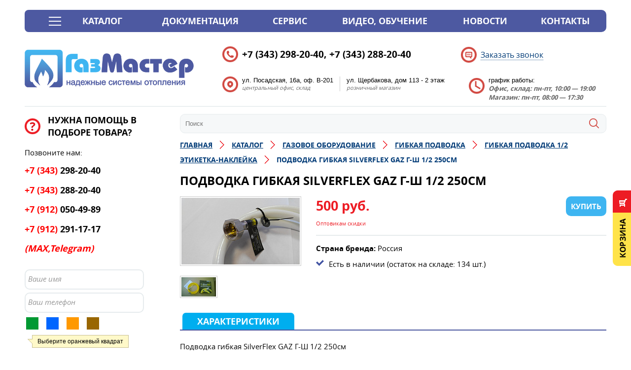

--- FILE ---
content_type: text/html; charset=UTF-8
request_url: https://gazmaster96.ru/catalog/gazovoe_oborudovanie/gibkaya_podvodka/1_2_etiketka_nakleyka/podvodka_gibkaya_silverflex_gaz_g_sh_1_2_250sm/
body_size: 17254
content:
<!DOCTYPE html PUBLIC "-//W3C//DTD XHTML 1.0 Transitional//EN" "http://www.w3.org/TR/xhtml1/DTD/xhtml1-transitional.dtd">
<html xmlns="http://www.w3.org/1999/xhtml" lang="ru" xml:lang="ru">
<head>
	<title>Подводка гибкая SilverFlex GAZ Г-Ш 1/2 250см купить в Екатеринбурге</title>
    <meta name="google-site-verification" content="GcZAV0VGLow-fymFcR-RZspygtsahaoRKMjarR8cNlA" />
    <meta http-equiv="X-UA-Compatible" content="IE=edge">
    <meta content="True" name="HandheldFriendly">
    <meta name="viewport" content="width=device-width, initial-scale=1">
    <meta http-equiv="Content-Type" content="text/html; charset=UTF-8" />
<meta name="robots" content="index, follow" />
<meta name="description" content="«Газмастер» предлагает купить Подводка гибкая SilverFlex GAZ Г-Ш 1/2 250см по низким ценам. 1/2 этикетка-наклейка – большой выбор, быстрая доставка по Екатеринбургу и области! Продажа, монтаж, обслуживание." />
<link rel="canonical" href="http://gazmaster96.ru/catalog/gazovoe_oborudovanie/gibkaya_podvodka/1_2_etiketka_nakleyka/podvodka_gibkaya_silverflex_gaz_g_sh_1_2_250sm/" />
<script data-skip-moving="true">(function(w, d, n) {var cl = "bx-core";var ht = d.documentElement;var htc = ht ? ht.className : undefined;if (htc === undefined || htc.indexOf(cl) !== -1){return;}var ua = n.userAgent;if (/(iPad;)|(iPhone;)/i.test(ua)){cl += " bx-ios";}else if (/Windows/i.test(ua)){cl += ' bx-win';}else if (/Macintosh/i.test(ua)){cl += " bx-mac";}else if (/Linux/i.test(ua) && !/Android/i.test(ua)){cl += " bx-linux";}else if (/Android/i.test(ua)){cl += " bx-android";}cl += (/(ipad|iphone|android|mobile|touch)/i.test(ua) ? " bx-touch" : " bx-no-touch");cl += w.devicePixelRatio && w.devicePixelRatio >= 2? " bx-retina": " bx-no-retina";if (/AppleWebKit/.test(ua)){cl += " bx-chrome";}else if (/Opera/.test(ua)){cl += " bx-opera";}else if (/Firefox/.test(ua)){cl += " bx-firefox";}ht.className = htc ? htc + " " + cl : cl;})(window, document, navigator);</script>


<link href="/bitrix/js/ui/design-tokens/dist/ui.design-tokens.min.css?173691925223463" type="text/css"  rel="stylesheet" />
<link href="/bitrix/js/ui/fonts/opensans/ui.font.opensans.min.css?16741058882320" type="text/css"  rel="stylesheet" />
<link href="/bitrix/js/main/popup/dist/main.popup.bundle.min.css?173691940726589" type="text/css"  rel="stylesheet" />
<link href="/bitrix/cache/css/s1/template.main_new/page_d65a863918293449572ac554a8bcf913/page_d65a863918293449572ac554a8bcf913_v1.css?175793903433401" type="text/css"  rel="stylesheet" />
<link href="/bitrix/cache/css/s1/template.main_new/template_ab00381cd46f0e04d8aba30c7f7ecadd/template_ab00381cd46f0e04d8aba30c7f7ecadd_v1.css?175788773663832" type="text/css"  data-template-style="true" rel="stylesheet" />







            
            <!-- Yandex.Metrika counter -->
            
            <!-- /Yandex.Metrika counter -->
                    
        
<link rel="canonical" href="https://gazmaster96.ru/catalog/gazovoe_oborudovanie/gibkaya_podvodka/1_2_etiketka_nakleyka/podvodka_gibkaya_silverflex_gaz_g_sh_1_2_250sm/">
    

    	<!--[if IE]><link rel="stylesheet" type="text/css" href="/local/templates/template.main_new/css/style-ie.css" /><![endif]-->
	<!--[if IE 6]><link rel="stylesheet" type="text/css" href="/local/templates/template.main_new/css/style-ie6.css" /><![endif]-->
	<!--[if IE 7]><link rel="stylesheet" type="text/css" href="/local/templates/template.main_new/css/style-ie7.css" /><![endif]-->
    <!--[if lt IE 9]>
        <![endif]-->
</head>
<body>
		<!--'start_frame_cache_D3ApJ1'--><!--'end_frame_cache_D3ApJ1'-->    <!-- Yandex.Metrika counter -->
<noscript><div><img src="https://mc.yandex.ru/watch/33005584" style="position:absolute; left:-9999px;" alt="" /></div></noscript>
<!-- /Yandex.Metrika counter -->


<div style="display: none;">
<!--LiveInternet counter--><!--/LiveInternet-->
</div>

	<div class="l-page l-page-catalog">
		<div class="l-page-holder">
			<div class="l-wrapper">
				<div class="l-header">
                    <div class="b-header-mobile-phone g-visible-xs">
                        <a href="tel:+73432892040">(343) 298-20-40</a>                    </div>
                    <!--'start_frame_cache_TB7cRf'-->
<div class="b-custom_main_menu">

    <a class="b-catalog_list-title" href="/catalog/">Каталог</a>

    <ul class="ul-deep-1"><li class="li-deep-1 li-item-190  first"><div class="level_wrap"><table class="b-second-table"><tr><td><ul class="b-second-menu"><li><a href="/catalog/kotly_otopitelnye/gazovye_kotly/" class="a-deep-2  hover" id="bx_2699982070_191" data-show="191" >Газовые котлы<span class="arrow"></span></a></li><li><a href="/catalog/kotly_otopitelnye/elektricheskie_kotly/" class="a-deep-2 " id="bx_2699982070_251" data-show="251" >Электрические котлы<span class="arrow"></span></a></li><li><a href="/catalog/kotly_otopitelnye/kotly_dlitelnogo_goreniya/" class="a-deep-2 " id="bx_2699982070_214" data-show="214" >Котлы длительного горения<span class="arrow"></span></a></li><li><a href="/catalog/kotly_otopitelnye/tverdotoplivnye_kotly/" class="a-deep-2 " id="bx_2699982070_244" data-show="244" >Твердотопливные котлы<span class="arrow"></span></a></li><li><a href="/catalog/kotly_otopitelnye/pelletnye_kotly/" class="a-deep-2 " id="bx_2699982070_227" data-show="227" >Пеллетные котлы<span class="arrow"></span></a></li><li><a href="/catalog/kotly_otopitelnye/dizelnye_kotly/" class="a-deep-2 " id="bx_2699982070_209" data-show="209" >Дизельные котлы<span class="arrow"></span></a></li><li><a href="/catalog/kotly_otopitelnye/ochistiteli_power_cleaner/" class="a-deep-2 " id="bx_2699982070_357" data-show="357" >Очистители Power Cleaner<span class="arrow"></span></a></li><li><a href="/catalog/kotly_otopitelnye/zapasnye_chasti/" class="a-deep-2 " id="bx_2699982070_2522" data-show="2522" >Запасные части<span class="arrow"></span></a></li></ul></td><td class="b-image"><div class="b-image-wrap"><img src="/upload/resize_cache/iblock/dd0/126_500_1/1x1gekdwo2a6013t9bnmolseijzigtcj.jpg" class="b-sub-image-191"><img src="/upload/resize_cache/iblock/c72/126_500_1/c728f09b8af7d8b40788fca04af9d8b2.png" class="b-sub-image-251"><img src="/upload/resize_cache/iblock/721/126_500_1/7212278c026ac6bb44c7fc5cc1de3cdf.png" class="b-sub-image-214"><img src="/upload/resize_cache/iblock/d8d/126_500_1/d8d770de77f5c88c3f619a9211ac9c4e.png" class="b-sub-image-244"><img src="/upload/resize_cache/iblock/715/126_500_1/71562b863b9a819555b325d4b3944950.png" class="b-sub-image-227"><img src="/upload/resize_cache/iblock/6f1/126_500_1/6f1e5d7d52b45e3cb908bea42cd72648.jpg" class="b-sub-image-209"><img src="/upload/resize_cache/iblock/e73/126_500_1/e73fcbcacbb54fd776467f72f4733466.png" class="b-sub-image-357"><img src="/upload/resize_cache/iblock/8d0/126_500_1/8d0832281d2ade3ada15e0e88951aa40.JPG" class="b-sub-image-2522"></div></td><td class="b-sub"><ul class="b-show-sub-191"><li><a href="/catalog/kotly_otopitelnye/gazovye_kotly/rinnai/" class="a-deep-3  selected" id="bx_2699982070_361" data-show-desc="361" >Rinnai</a></li><li><a href="/catalog/kotly_otopitelnye/gazovye_kotly/kiturami/" class="a-deep-3 " id="bx_2699982070_196" data-show-desc="196" >Kiturami</a></li><li><a href="/catalog/kotly_otopitelnye/gazovye_kotly/mizudo/" class="a-deep-3 " id="bx_2699982070_2515" data-show-desc="2515" >Mizudo</a></li><li><a href="/catalog/kotly_otopitelnye/gazovye_kotly/lemaks/" class="a-deep-3 " id="bx_2699982070_314" data-show-desc="314" >Лемакс</a></li><li><a href="/catalog/kotly_otopitelnye/gazovye_kotly/bosch/" class="a-deep-3 " id="bx_2699982070_317" data-show-desc="317" >Bosch</a></li><li><a href="/catalog/kotly_otopitelnye/gazovye_kotly/thermona/" class="a-deep-3 " id="bx_2699982070_201" data-show-desc="201" >Thermona</a></li><li><a href="/catalog/kotly_otopitelnye/gazovye_kotly/baxi/" class="a-deep-3 " id="bx_2699982070_193" data-show-desc="193" >Baxi</a></li><li><a href="/catalog/kotly_otopitelnye/gazovye_kotly/navien/" class="a-deep-3 " id="bx_2699982070_198" data-show-desc="198" >Navien</a></li><li><a href="/catalog/kotly_otopitelnye/gazovye_kotly/konord/" class="a-deep-3 " id="bx_2699982070_205" data-show-desc="205" >Конорд</a></li><li><a href="/catalog/kotly_otopitelnye/gazovye_kotly/signal_kov/" class="a-deep-3 " id="bx_2699982070_206" data-show-desc="206" >Сигнал (КОВ)</a></li><li><a href="/catalog/kotly_otopitelnye/gazovye_kotly/acv_2/" class="a-deep-3 " id="bx_2699982070_389" data-show-desc="389" >ACV</a></li></ul><ul class="b-show-sub-251"><li><a href="/catalog/kotly_otopitelnye/elektricheskie_kotly/zota_1/" class="a-deep-3  selected" id="bx_2699982070_255" data-show-desc="255" >Zota</a></li><li><a href="/catalog/kotly_otopitelnye/elektricheskie_kotly/thermona_1/" class="a-deep-3 " id="bx_2699982070_309" data-show-desc="309" >Thermona</a></li></ul><ul class="b-show-sub-214"><li><a href="/catalog/kotly_otopitelnye/kotly_dlitelnogo_goreniya/stropuva/" class="a-deep-3  selected" id="bx_2699982070_215" data-show-desc="215" >Stropuva</a></li></ul><ul class="b-show-sub-244"><li><a href="/catalog/kotly_otopitelnye/tverdotoplivnye_kotly/kiturami_6/" class="a-deep-3  selected" id="bx_2699982070_2514" data-show-desc="2514" >Kiturami</a></li><li><a href="/catalog/kotly_otopitelnye/tverdotoplivnye_kotly/tverdotoplivnye_kotly_zota/" class="a-deep-3 " id="bx_2699982070_250" data-show-desc="250" >Твердотопливные котлы ZOTA</a></li></ul><ul class="b-show-sub-227"><li><a href="/catalog/kotly_otopitelnye/pelletnye_kotly/kiturami_3/" class="a-deep-3  selected" id="bx_2699982070_3131" data-show-desc="3131" >Kiturami</a></li><li><a href="/catalog/kotly_otopitelnye/pelletnye_kotly/zota_2/" class="a-deep-3 " id="bx_2699982070_3132" data-show-desc="3132" >Zota</a></li></ul><ul class="b-show-sub-209"><li><a href="/catalog/kotly_otopitelnye/dizelnye_kotly/kiturami_1/" class="a-deep-3  selected" id="bx_2699982070_211" data-show-desc="211" >Kiturami</a></li><li><a href="/catalog/kotly_otopitelnye/dizelnye_kotly/olympia/" class="a-deep-3 " id="bx_2699982070_212" data-show-desc="212" >Olympia</a></li></ul><ul class="b-show-sub-2522"><li><a href="/catalog/kotly_otopitelnye/zapasnye_chasti/zapasnye_chasti_kiturami_1/" class="a-deep-3  selected" id="bx_2699982070_2523" data-show-desc="2523" >Запасные части Kiturami</a></li><li><a href="/catalog/kotly_otopitelnye/zapasnye_chasti/zapasnye_chasti_rinnai_1/" class="a-deep-3 " id="bx_2699982070_2524" data-show-desc="2524" >Запасные части Rinnai</a></li><li><a href="/catalog/kotly_otopitelnye/zapasnye_chasti/zapasnye_chasti_komplektuyushchie_stropuva/" class="a-deep-3 " id="bx_2699982070_2535" data-show-desc="2535" >Запасные части, комплектующие Stropuva</a></li></ul></td><td class="b-sub-des"></td></tr></table></div><a href="/catalog/kotly_otopitelnye/" class="a-deep-1 " id="bx_2699982070_190"  >Котлы отопительные<span class="arrow"></span><span class="bottom_mask"></span></a></li><li class="li-deep-1 li-item-299  "><div class="level_wrap"><table class="b-second-table"><tr><td><ul class="b-second-menu"><li><a href="/catalog/gazovye_kolonki/neva/" class="a-deep-2  hover" id="bx_2699982070_4122" data-show="4122" >Neva</a></li><li><a href="/catalog/gazovye_kolonki/rinnai_1/" class="a-deep-2 " id="bx_2699982070_1242" data-show="1242" >Rinnai<span class="arrow"></span></a></li><li><a href="/catalog/gazovye_kolonki/vilterm/" class="a-deep-2 " id="bx_2699982070_3129" data-show="3129" >VilTerm<span class="arrow"></span></a></li></ul></td><td class="b-image"><div class="b-image-wrap"><img src="/upload/resize_cache/iblock/e8a/126_500_1/e8a7a691f05c88d65642a4fcd5b9b4ad.png" class="b-sub-image-1242"><img src="/upload/resize_cache/iblock/a31/126_500_1/hfo0rxzg89m128rxlnacx5a1fetsj4wi.jpg" class="b-sub-image-3129"></div></td><td class="b-sub"></td><td class="b-sub-des"></td></tr></table></div><a href="/catalog/gazovye_kolonki/" class="a-deep-1 " id="bx_2699982070_299"  >Газовые колонки<span class="arrow"></span><span class="top_mask"></span><span class="bottom_mask"></span></a></li><li class="li-deep-1 li-item-146  "><div class="level_wrap"><table class="b-second-table"><tr><td><ul class="b-second-menu"><li><a href="/catalog/boylery_kosvennogo_nagreva/rinnai_2/" class="a-deep-2  hover" id="bx_2699982070_4118" data-show="4118" >Rinnai<span class="arrow"></span></a></li></ul></td><td class="b-image"><div class="b-image-wrap"><img src="/upload/resize_cache/iblock/47f/126_500_1/61inljscalz771lda32sbzrap60tx3c5.jpg" class="b-sub-image-4118"></div></td><td class="b-sub"></td><td class="b-sub-des"></td></tr></table></div><a href="/catalog/boylery_kosvennogo_nagreva/" class="a-deep-1 " id="bx_2699982070_146"  >Бойлеры косвенного нагрева<span class="arrow"></span><span class="top_mask"></span><span class="bottom_mask"></span></a></li><li class="li-deep-1 li-item-257  "><div class="level_wrap"><table class="b-second-table"><tr><td><ul class="b-second-menu"><li><a href="/catalog/tekhnika_dlya_kukhni_/vstraivaemaya_tekhnika/" class="a-deep-2  hover" id="bx_2699982070_3797" data-show="3797" >Встраиваемая техника<span class="arrow"></span></a></li><li><a href="/catalog/tekhnika_dlya_kukhni_/plity_elektricheskie/" class="a-deep-2 " id="bx_2699982070_3802" data-show="3802" >Плиты электрические<span class="arrow"></span></a></li><li><a href="/catalog/tekhnika_dlya_kukhni_/plity_gazovye/" class="a-deep-2 " id="bx_2699982070_258" data-show="258" >Плиты газовые<span class="arrow"></span></a></li><li><a href="/catalog/tekhnika_dlya_kukhni_/plity_kombinirovannye/" class="a-deep-2 " id="bx_2699982070_261" data-show="261" >Плиты комбинированные<span class="arrow"></span></a></li><li><a href="/catalog/tekhnika_dlya_kukhni_/vytyazhki_kukhonnye_1/" class="a-deep-2 " id="bx_2699982070_2179" data-show="2179" >Вытяжки кухонные<span class="arrow"></span></a></li><li><a href="/catalog/tekhnika_dlya_kukhni_/aksessuaryi_i_zapchasti/" class="a-deep-2 " id="bx_2699982070_303" data-show="303" >Аксессуарыи и запчасти<span class="arrow"></span></a></li></ul></td><td class="b-image"><div class="b-image-wrap"><img src="/upload/resize_cache/iblock/cfe/126_500_1/jeii3hwo3m9cp48doanlgyx3i3vmc74v.jpg" class="b-sub-image-3797"><img src="/upload/resize_cache/iblock/f20/126_500_1/nx8udxsml9srzt0fuhxqrfavshmtscny.jpg" class="b-sub-image-3802"><img src="/upload/resize_cache/iblock/e4d/126_500_1/e4daaf4aea08339b89527dcf3d48d646.png" class="b-sub-image-258"><img src="/upload/resize_cache/iblock/bb6/126_500_1/bb6f841c4933cfe870fbbee09fedf22b.png" class="b-sub-image-261"><img src="/upload/resize_cache/iblock/908/126_500_1/9086d3f3e53681033aa40247dcb1af6d.png" class="b-sub-image-2179"><img src="/upload/resize_cache/iblock/8e7/126_500_1/8e7883cd57c5606b90bed2f7c96f3803.jpg" class="b-sub-image-303"></div></td><td class="b-sub"><ul class="b-show-sub-3797"><li><a href="/catalog/tekhnika_dlya_kukhni_/vstraivaemaya_tekhnika/dukhovye_shkafy_kombinirovannye/" class="a-deep-3  selected" id="bx_2699982070_3798" data-show-desc="3798" >Духовые шкафы комбинированные</a></li><li><a href="/catalog/tekhnika_dlya_kukhni_/vstraivaemaya_tekhnika/dukhovye_shkafy_elektricheskie/" class="a-deep-3 " id="bx_2699982070_3799" data-show-desc="3799" >Духовые шкафы электрические</a></li><li><a href="/catalog/tekhnika_dlya_kukhni_/vstraivaemaya_tekhnika/paneli_varochnye_gazovye/" class="a-deep-3 " id="bx_2699982070_3800" data-show-desc="3800" >Панели варочные газовые</a></li><li><a href="/catalog/tekhnika_dlya_kukhni_/vstraivaemaya_tekhnika/paneli_varochnye_elektricheskie/" class="a-deep-3 " id="bx_2699982070_3801" data-show-desc="3801" >Панели варочные электрические</a></li></ul><ul class="b-show-sub-3802"><li><a href="/catalog/tekhnika_dlya_kukhni_/plity_elektricheskie/gefest_3/" class="a-deep-3  selected" id="bx_2699982070_3803" data-show-desc="3803" >Gefest</a></li></ul><ul class="b-show-sub-258"><li><a href="/catalog/tekhnika_dlya_kukhni_/plity_gazovye/gefest/" class="a-deep-3  selected" id="bx_2699982070_260" data-show-desc="260" >Gefest</a></li></ul><ul class="b-show-sub-261"><li><a href="/catalog/tekhnika_dlya_kukhni_/plity_kombinirovannye/gefest_1/" class="a-deep-3  selected" id="bx_2699982070_263" data-show-desc="263" >Gefest</a></li></ul></td><td class="b-sub-des"></td></tr></table></div><a href="/catalog/tekhnika_dlya_kukhni_/" class="a-deep-1 " id="bx_2699982070_257"  >Техника для кухни <span class="arrow"></span><span class="top_mask"></span><span class="bottom_mask"></span></a></li><li class="li-deep-1 li-item-334  "><div class="level_wrap"><table class="b-second-table"><tr><td><ul class="b-second-menu"><li><a href="/catalog/gazgoldery_mobilnye_gazgoldery/mobilnye_gazgoldery/" class="a-deep-2  hover" id="bx_2699982070_2177" data-show="2177" >Мобильные газгольдеры<span class="arrow"></span></a></li><li><a href="/catalog/gazgoldery_mobilnye_gazgoldery/statsionarnye_gazgoldery/" class="a-deep-2 " id="bx_2699982070_2178" data-show="2178" >Стационарные газгольдеры<span class="arrow"></span></a></li></ul></td><td class="b-image"><div class="b-image-wrap"><img src="/upload/resize_cache/iblock/0e6/126_500_1/0e6e5339fb0b11cf05052547e27fd437.jpg" class="b-sub-image-2177"><img src="/upload/resize_cache/iblock/0b5/126_500_1/0b524b8e522715be75e22888d14a775a.jpeg" class="b-sub-image-2178"></div></td><td class="b-sub"></td><td class="b-sub-des"></td></tr></table></div><a href="/catalog/gazgoldery_mobilnye_gazgoldery/" class="a-deep-1 " id="bx_2699982070_334"  >Газгольдеры, мобильные газгольдеры<span class="arrow"></span><span class="top_mask"></span><span class="bottom_mask"></span></a></li><li class="li-deep-1 li-item-160  "><div class="level_wrap"><table class="b-second-table"><tr><td><ul class="b-second-menu"><li><a href="/catalog/gazovoe_oborudovanie/schetchiki_gaza/" class="a-deep-2  hover" id="bx_2699982070_167" data-show="167" >Счетчики газа<span class="arrow"></span></a></li><li><a href="/catalog/gazovoe_oborudovanie/vse_dlya_szhizhennogo_gaza/" class="a-deep-2 " id="bx_2699982070_161" data-show="161" >Все для сжиженного газа<span class="arrow"></span></a></li><li><a href="/catalog/gazovoe_oborudovanie/gibkaya_podvodka/" class="a-deep-2 " id="bx_2699982070_162" data-show="162" >Гибкая подводка<span class="arrow"></span></a></li><li><a href="/catalog/gazovoe_oborudovanie/zap_chasti/" class="a-deep-2 " id="bx_2699982070_163" data-show="163" >Зап части<span class="arrow"></span></a></li><li><a href="/catalog/gazovoe_oborudovanie/krany_zadvizhki/" class="a-deep-2 " id="bx_2699982070_164" data-show="164" >Краны, задвижки<span class="arrow"></span></a></li><li><a href="/catalog/gazovoe_oborudovanie/ktz_signalizatory_izoliriyushchie_soedineniya/" class="a-deep-2 " id="bx_2699982070_165" data-show="165" >КТЗ, Сигнализаторы, Изолириющие соединения<span class="arrow"></span></a></li><li><a href="/catalog/gazovoe_oborudovanie/pechnye_gorelki/" class="a-deep-2 " id="bx_2699982070_166" data-show="166" >Печные горелки<span class="arrow"></span></a></li><li><a href="/catalog/gazovoe_oborudovanie/obogrevatel_dlya_palatki_gorelki_turistitseskie/" class="a-deep-2 " id="bx_2699982070_388" data-show="388" >Обогреватель для палатки, Горелки туристицеские<span class="arrow"></span></a></li></ul></td><td class="b-image"><div class="b-image-wrap"><img src="/upload/resize_cache/iblock/5dd/126_500_1/5dd868e54f484c11bdf46ad29673215a.png" class="b-sub-image-167"><img src="/upload/resize_cache/iblock/2a6/126_500_1/2a67e258330f8723daf6698a33b73d91.png" class="b-sub-image-161"><img src="/upload/resize_cache/iblock/1a0/126_500_1/1a0de1b892717d8261aeae820d4958dd.png" class="b-sub-image-162"><img src="/upload/resize_cache/iblock/c71/126_500_1/c71c80c7d1621259b20ad352f1bec1a1.png" class="b-sub-image-163"><img src="/upload/resize_cache/iblock/a4b/126_500_1/a4b773554139d3c1e29f6e36f5a0542d.png" class="b-sub-image-164"><img src="/upload/resize_cache/iblock/53d/126_500_1/53d0a97ab36f2961e645d1ce69b9b816.png" class="b-sub-image-165"><img src="/upload/resize_cache/iblock/d58/126_500_1/d580ea40c7dead260eaaa42002542056.png" class="b-sub-image-166"><img src="/upload/resize_cache/iblock/270/126_500_1/27045530474e69a810039e231891c6cc.jpg" class="b-sub-image-388"></div></td><td class="b-sub"><ul class="b-show-sub-161"><li><a href="/catalog/gazovoe_oborudovanie/vse_dlya_szhizhennogo_gaza/reduktora_cavagna_group_italiya/" class="a-deep-3  selected" id="bx_2699982070_363" data-show-desc="363" >Редуктора Cavagna group (Италия)</a></li><li><a href="/catalog/gazovoe_oborudovanie/vse_dlya_szhizhennogo_gaza/gazovye_ballony_i_ventili/" class="a-deep-3 " id="bx_2699982070_385" data-show-desc="385" >Газовые баллоны и вентили</a></li><li><a href="/catalog/gazovoe_oborudovanie/vse_dlya_szhizhennogo_gaza/gazovye_zhiklery_nabory_sopel/" class="a-deep-3 " id="bx_2699982070_386" data-show-desc="386" >Газовые жиклеры, наборы сопел</a></li><li><a href="/catalog/gazovoe_oborudovanie/vse_dlya_szhizhennogo_gaza/regulyator_davleniya_gaza_propanovyy/" class="a-deep-3 " id="bx_2699982070_387" data-show-desc="387" >Регулятор давления газа пропановый</a></li></ul><ul class="b-show-sub-162"><li><a href="/catalog/gazovoe_oborudovanie/gibkaya_podvodka/1_2_etiketka_nakleyka/" class="a-deep-3  selected" id="bx_2699982070_354" data-show-desc="354" >1/2 этикетка-наклейка</a></li><li><a href="/catalog/gazovoe_oborudovanie/gibkaya_podvodka/3_4/" class="a-deep-3 " id="bx_2699982070_355" data-show-desc="355" >3/4</a></li><li><a href="/catalog/gazovoe_oborudovanie/gibkaya_podvodka/silfonnaya/" class="a-deep-3 " id="bx_2699982070_3134" data-show-desc="3134" >Сильфонная</a></li></ul></td><td class="b-sub-des"></td></tr></table></div><a href="/catalog/gazovoe_oborudovanie/" class="a-deep-1 " id="bx_2699982070_160"  >Газовое оборудование<span class="arrow"></span><span class="top_mask"></span><span class="bottom_mask"></span></a></li><li class="li-deep-1 li-item-158  "><div class="level_wrap"><table class="b-second-table"><tr><td><ul class="b-second-menu"><li><a href="/catalog/vozdushno_otopitelnye_agregaty_teploventilyatory/gazovye_konvektora/" class="a-deep-2  hover" id="bx_2699982070_2365" data-show="2365" >Газовые конвектора<span class="arrow"></span></a></li><li><a href="/catalog/vozdushno_otopitelnye_agregaty_teploventilyatory/vozdushnye_zavesy/" class="a-deep-2 " id="bx_2699982070_629" data-show="629" >Воздушные завесы<span class="arrow"></span></a></li><li><a href="/catalog/vozdushno_otopitelnye_agregaty_teploventilyatory/teploventilyatory/" class="a-deep-2 " id="bx_2699982070_631" data-show="631" >Тепловентиляторы<span class="arrow"></span></a></li></ul></td><td class="b-image"><div class="b-image-wrap"><img src="/upload/resize_cache/iblock/dd7/126_500_1/dd7dd7d08c5cdfc52b246c243f4b3e97.jpg" class="b-sub-image-2365"><img src="/upload/resize_cache/iblock/870/126_500_1/870d74e434493d328c703cefa2646d6f.jpg" class="b-sub-image-629"><img src="/upload/resize_cache/iblock/d28/126_500_1/d28a8441a367aa7fbab85f1691c602ec.jpg" class="b-sub-image-631"></div></td><td class="b-sub"><ul class="b-show-sub-629"><li><a href="/catalog/vozdushno_otopitelnye_agregaty_teploventilyatory/vozdushnye_zavesy/vts/" class="a-deep-3  selected" id="bx_2699982070_159" data-show-desc="159" >VTS</a></li><li><a href="/catalog/vozdushno_otopitelnye_agregaty_teploventilyatory/vozdushnye_zavesy/greers_1/" class="a-deep-3 " id="bx_2699982070_630" data-show-desc="630" >ГРЕЕРС</a></li></ul><ul class="b-show-sub-631"><li><a href="/catalog/vozdushno_otopitelnye_agregaty_teploventilyatory/teploventilyatory/greers/" class="a-deep-3  selected" id="bx_2699982070_384" data-show-desc="384" >ГРЕЕРС</a></li><li><a href="/catalog/vozdushno_otopitelnye_agregaty_teploventilyatory/teploventilyatory/vts_1/" class="a-deep-3 " id="bx_2699982070_632" data-show-desc="632" >VTS</a></li></ul></td><td class="b-sub-des"></td></tr></table></div><a href="/catalog/vozdushno_otopitelnye_agregaty_teploventilyatory/" class="a-deep-1 " id="bx_2699982070_158"  >Воздушно-отопительные агрегаты (тепловентиляторы)<span class="arrow"></span><span class="top_mask"></span><span class="bottom_mask"></span></a></li><li class="li-deep-1 li-item-2518  last"><div class="level_wrap"><table class="b-second-table"><tr><td><ul class="b-second-menu"><li><a href="/catalog/dymokhody_1/dymokhody_i_komplektuyushchie_kiturami/" class="a-deep-2  hover" id="bx_2699982070_2519" data-show="2519" >Дымоходы и комплектующие Kiturami<span class="arrow"></span></a></li><li><a href="/catalog/dymokhody_1/dymokhody_i_komplektuyushchie_rinnai_1/" class="a-deep-2 " id="bx_2699982070_2520" data-show="2520" >Дымоходы и комплектующие Rinnai<span class="arrow"></span></a></li></ul></td><td class="b-image"><div class="b-image-wrap"><img src="/upload/resize_cache/iblock/c4e/126_500_1/c4ef998be7a45b36124e120fcea7985c.jpg" class="b-sub-image-2519"><img src="/upload/resize_cache/iblock/0d0/126_500_1/0d04a3b6daf558d0b4d67ee5d7f245b8.jpg" class="b-sub-image-2520"></div></td><td class="b-sub"></td><td class="b-sub-des"></td></tr></table></div><a href="/catalog/dymokhody_1/" class="a-deep-1 " id="bx_2699982070_2518"  >Дымоходы<span class="arrow"></span><span class="top_mask"></span></a></li></ul>
</div>

 <!--'end_frame_cache_TB7cRf'-->                    <div class="b-header-menu g-menu">
                        <button class="b-header-menu_mobile-btn g-icon-menu g-visible-xs"></button>
                        <div class="b-header_menu-wrapper g-clearfix">
                            <div class="b-header-menu_mobile-wrapper g-visible-xs">
                                <div class="b-header-menu_mobile-logo">
                                                                          <a href="/" title="">
                                             <img src="/local/templates/template.main_new/img/mobile-menu-logo.png" />
                                         </a>
                                                                      </div>
                                <button class="b-header-menu_mobile-close-btn g-icon-close"></button>
                            
                            </div>
                            <!--'start_frame_cache_p53IpJ'-->
<ul class="ul-deep-1 b-main_menu">


			
			
			
				
									<li class="li-deep-1 li-item-documentatons-index.ph li-deep-1-first">
						<a href="/documentatons/index.php" class="a-deep-1 a-item-documentatons-index.ph a-deep-1-first">Документация<span class="ico"></span></a>
					</li>
					
				
		
	
	


			
			
			
				
									<li class="li-deep-1 li-item-service">
						<a href="/service/" class="a-deep-1 a-item-service">Сервис<span class="ico"></span></a>
					</li>
					
				
		
	
	


			
			
			
				
									<li class="li-deep-1 li-item-video-obuchenie">
						<a href="/video-obuchenie/" class="a-deep-1 a-item-video-obuchenie">Видео, обучение<span class="ico"></span></a>
					</li>
					
				
		
	
	


			
			
			
				
									<li class="li-deep-1 li-item-news">
						<a href="/news/" class="a-deep-1 a-item-news">Новости<span class="ico"></span></a>
					</li>
					
				
		
	
	


			
			
			
				
									<li class="li-deep-1 li-item-contacts li-deep-1-last">
						<a href="/contacts/" class="a-deep-1 a-item-contacts a-deep-1-last">Контакты<span class="ico"></span></a>
					</li>
					
				
		
	
	



</ul>

<!--'end_frame_cache_p53IpJ'-->                        </div>
                    </div>
                    <div class="b-header-logo">
                                            <a href="/" title="">
                            <img src="/local/templates/template.main_new/img/logo.png" />
                        </a>
                        <a class="g-visible-xs" href="/" title="">
                            <img src="/local/templates/template.main_new/img/mobile-logo.png" />
                        </a>
                                        </div>
                    <div class="b-header-info g-clearfix g-hidden">
                        <div class="b-header-info-phone">
                            <span style="font-size: 20px; line-height: 25px"><span style="font-size: 14pt;">+7 (343) 298-20-40, +7 (343) 288-20-40</span><br>
 </span>                        </div>
						<div class="b-header-info-callback">
                            <a href="/callback/?t=ajax" class="g-ajax-data" onclick="ga('send', 'event', 'FORM', 'CALL_ADD'); yaCounter33005584.reachGoal('CALL_ADD'); return true;">Заказать звонок</a>
                        </div>
						<div class="b-header-geo">
							<div itemscope itemtype="http://schema.org/Organization">
  <div itemprop="name" content="Группа компаний «Газмастер»"></div>
<div itemprop="address" itemscope itemtype="http://schema.org/PostalAddress">
<div class="b-header-geo_text">
 <span itemprop="streetAddress" style="font-family: Arial, Helvetica;">ул. Посадская, 16а, оф. В-201</span><br>
<div itemprop="telephone" content="+7 495 739–70–00"></div>
 <i>центральный офис, склад </i>
</div>
<div class="b-header-geo_text">
 <span style="font-family: Arial, Helvetica;">ул. Щербакова, дом 113 -&nbsp;2 этаж</span><br>
<div itemprop="telephone" content="+7 (343) 298-20-40"></div>
 <i>розничный магазин</i>
</div>
 <br>
</div></div>						</div>
                        <div class="b-header-info-time">
                            <span style="font-family: Arial, Helvetica;">график работы:</span><br>
 <span style="font-family: Arial, Helvetica;"><i><b>Офис, склад: пн-пт, 10:00 — 19:00</b><br>
 <b> </b></i></span><i><b>Магазин: пн-пт, 08:00 — 17:30</b></i><br>                        </div>
                    </div>
                </div>
                				<div class="l-page-content">
                    
<div class="l-page-left g-menu">
	<div class="b-page-left-block">
	    <h3 class="b-help-title">Нужна помощь в подборе товара?</h3>
	    Позвоните нам:<br>
<h3>
<p>
 <span class="callibri_phone"> <span style="color: #ff0000;">+7 </span><span style="color: #ff0000;">(343)</span> 298-20-40 </span>
</p>
<p>
 <span class="callibri_phone"> <span style="color: #ff0000;">+7 </span><span style="color: #ff0000;">(343)</span> 288-20-40</span>
</p>
<p>
 <span class="callibri_phone"><span style="color: #ff0000;">+7</span> <span style="color: #ff0000;">(912)</span> 050-49-89</span>
</p>
<p>
 <span class="callibri_phone"> <span style="color: #ff0000;">+7 </span><span style="color: #ff0000;">(912)</span>&nbsp;291-17-17</span>
</p>
<p>
 <b><span style="color: #ff0000;"><i>(MAX,Telegram)</i></span></b><br>
</p>
<p>
</p>
 </h3>
<p>
</p>
	</div>
	<div class="b-page-left-form">
	    


	
	<div class="b-message-left_form b-message-left_form_7">
		<form method="post" action="" enctype="multipart/form-data">
			
			
				
				<div class="b-message-left_form_item b-message-left_form_item_text" id="i-message-form-item-3">
					
											<label for="i-message-form-field-3">Ваше имя <span class="required">*</span></label>	
										
											<div class="b-message-left_form_field b-message-left_form_text">
							<input id="i-message-form-field-3" class="inputtext g-input-undo-label" name="FIELD_3" type="text" value="" />
						</div>
										
					
					
				</div>
			
				
				<div class="b-message-left_form_item b-message-left_form_item_text" id="i-message-form-item-4">
					
											<label for="i-message-form-field-4">Ваш телефон <span class="required">*</span></label>	
										
											<div class="b-message-left_form_field b-message-left_form_text">
							<input id="i-message-form-field-4" class="inputtext g-input-undo-label" name="FIELD_4" type="text" value="" />
						</div>
										
					
					
				</div>
			
				
				<div class="b-message-left_form_item b-message-left_form_item_captcha" id="i-message-form-item-captcha">
					
										
											<div class="b-message-left_form_field b-color-captcha">
															<div class="b-color-captcha_item" title="зеленый"><span style="background-color: #009933">зеленый</span></div>	
															<div class="b-color-captcha_item" title="синий"><span style="background-color: #0066FF">синий</span></div>	
															<div class="b-color-captcha_item" title="оранжевый"><span style="background-color: #FF9900">оранжевый</span></div>	
															<div class="b-color-captcha_item" title="коричневый"><span style="background-color: #996600">коричневый</span></div>	
														<input type="hidden" id="captcha" name="captcha" value="" />
						</div>
						<div class="b-color-captcha-text">
							<div class="b-color-captcha-text_corner"></div>
							<label for="i-message-form-field-captcha">Выберите оранжевый квадрат</label>
						</div>
										
					
					
				</div>
			
			<div class="b-message-left_form_submit">
				<input class="g-button" type="submit" value="Отправить заявку" />
			</div>

							<div class="b-message-form_personal-data">
					<noindex>
													<label data-bx-user-consent="{&quot;id&quot;:2,&quot;sec&quot;:&quot;b4psm4&quot;,&quot;autoSave&quot;:true,&quot;actionUrl&quot;:&quot;\/bitrix\/components\/bitrix\/main.userconsent.request\/ajax.php&quot;,&quot;replace&quot;:{&quot;button_caption&quot;:&quot;Отправить заявку&quot;},&quot;url&quot;:&quot;\/personal-data-policy\/&quot;,&quot;text&quot;:&quot;&quot;}" class="main-user-consent-request">
	<input type="checkbox" value="Y"  name="" required>
	<span class="main-user-consent-request-announce">Я даю согласие на обработку моих персональных данных в соответствии с <a href="/personal-data-policy/" target="_blank">Политикой обработки персональных данных</a></span>
</label>
<div data-bx-template="main-user-consent-request-loader" style="display: none;">
	<div class="main-user-consent-request-popup">
		<div class="main-user-consent-request-popup-cont">
			<div data-bx-head="" class="main-user-consent-request-popup-header"></div>
			<div class="main-user-consent-request-popup-body">
				<div data-bx-loader="" class="main-user-consent-request-loader">
					<svg class="main-user-consent-request-circular" viewBox="25 25 50 50">
						<circle class="main-user-consent-request-path" cx="50" cy="50" r="20" fill="none" stroke-width="1" stroke-miterlimit="10"></circle>
					</svg>
				</div>
				<div data-bx-content="" class="main-user-consent-request-popup-content">
					<div class="main-user-consent-request-popup-textarea-block">
						<div data-bx-textarea="" class="main-user-consent-request-popup-text"></div>
						<div data-bx-link="" style="display: none;" class="main-user-consent-request-popup-link">
							<div>Ознакомьтесь с текстом по ссылке</div>
							<div><a target="_blank"></a></div>
						</div>
					</div>
					<div class="main-user-consent-request-popup-buttons">
						<span class="main-user-consent-request-popup-button main-user-consent-request-popup-button-acc g-button"><span data-bx-btn-accept="">Y</span></span>
						<span class="main-user-consent-request-popup-button_divider"></span>
						<span class="main-user-consent-request-popup-button main-user-consent-request-popup-button-rej g-button"><span data-bx-btn-reject="">N</span></span>
					</div>
				</div>
			</div>
		</div>
	</div>
</div><br><label data-bx-user-consent="{&quot;id&quot;:3,&quot;sec&quot;:&quot;nvjjhd&quot;,&quot;autoSave&quot;:true,&quot;actionUrl&quot;:&quot;\/bitrix\/components\/bitrix\/main.userconsent.request\/ajax.php&quot;,&quot;replace&quot;:{&quot;button_caption&quot;:&quot;Отправить заявку&quot;},&quot;url&quot;:&quot;\/personal-data-policy\/&quot;,&quot;text&quot;:&quot;&quot;}" class="main-user-consent-request">
	<input type="checkbox" value="Y"  name="" required>
	<span class="main-user-consent-request-announce">Я даю согласие на передачу моих персональных данных третьим лицам в рамках <a href="/personal-data-policy/" target="_blank">Политики обработки персональных данных</a></span>
</label>
<div data-bx-template="main-user-consent-request-loader" style="display: none;">
	<div class="main-user-consent-request-popup">
		<div class="main-user-consent-request-popup-cont">
			<div data-bx-head="" class="main-user-consent-request-popup-header"></div>
			<div class="main-user-consent-request-popup-body">
				<div data-bx-loader="" class="main-user-consent-request-loader">
					<svg class="main-user-consent-request-circular" viewBox="25 25 50 50">
						<circle class="main-user-consent-request-path" cx="50" cy="50" r="20" fill="none" stroke-width="1" stroke-miterlimit="10"></circle>
					</svg>
				</div>
				<div data-bx-content="" class="main-user-consent-request-popup-content">
					<div class="main-user-consent-request-popup-textarea-block">
						<div data-bx-textarea="" class="main-user-consent-request-popup-text"></div>
						<div data-bx-link="" style="display: none;" class="main-user-consent-request-popup-link">
							<div>Ознакомьтесь с текстом по ссылке</div>
							<div><a target="_blank"></a></div>
						</div>
					</div>
					<div class="main-user-consent-request-popup-buttons">
						<span class="main-user-consent-request-popup-button main-user-consent-request-popup-button-acc g-button"><span data-bx-btn-accept="">Y</span></span>
						<span class="main-user-consent-request-popup-button_divider"></span>
						<span class="main-user-consent-request-popup-button main-user-consent-request-popup-button-rej g-button"><span data-bx-btn-reject="">N</span></span>
					</div>
				</div>
			</div>
		</div>
	</div>
</div><br>											</noindex>
				</div>
			
			<div class="g-clean"></div>

		</form>
	</div>

	</div>
</div>
<div class="l-content b-content">
    <div class="b-content-wrap">
		<div class="l-page-catalog-content">
				<div id="title-search" class="b-main-search g-hidden">
	<form action="/catalog/">
		<input id="title-search-input" class="b-main-search-input" type="text" name="q" size="40" maxlength="50" autocomplete="off" placeholder="Поиск" value="" />
		<input name="s" class="b-main-search-button" type="submit" value="Поиск" />
	</form>
	</div>
			<div class="b-path">
			    <div class="b-breadcrumb" itemscope itemtype="http://schema.org/BreadcrumbList"><span itemprop="itemListElement" itemscope itemtype="http://schema.org/ListItem"><a itemprop="item" class="b-breadcrumb_main" title="Главная" href="/"><span itemprop="name">Главная</span></a><meta itemprop="position" content="0" /></span><span class="b-breadcrumb_separator"><span class="b-path-arrow"></span></span><span itemprop="itemListElement" itemscope itemtype="http://schema.org/ListItem"><a itemprop="item" href="/catalog/" title="Каталог"><span itemprop="name">Каталог</span></a><meta itemprop="position" content="1" /></span><span class="b-breadcrumb_separator"><span class="b-path-arrow"></span></span><span itemprop="itemListElement" itemscope itemtype="http://schema.org/ListItem"><a itemprop="item" href="/catalog/gazovoe_oborudovanie/" title="Газовое оборудование"><span itemprop="name">Газовое оборудование</span></a><meta itemprop="position" content="2" /></span><span class="b-breadcrumb_separator"><span class="b-path-arrow"></span></span><span itemprop="itemListElement" itemscope itemtype="http://schema.org/ListItem"><a itemprop="item" href="/catalog/gazovoe_oborudovanie/gibkaya_podvodka/" title="Гибкая подводка"><span itemprop="name">Гибкая подводка</span></a><meta itemprop="position" content="3" /></span><span class="b-breadcrumb_separator"><span class="b-path-arrow"></span></span><span itemprop="itemListElement" itemscope itemtype="http://schema.org/ListItem"><a itemprop="item" href="/catalog/gazovoe_oborudovanie/gibkaya_podvodka/1_2_etiketka_nakleyka/" title="Гибкая подводка 1/2 этикетка-наклейка"><span itemprop="name">Гибкая подводка 1/2 этикетка-наклейка</span></a><meta itemprop="position" content="4" /></span><span class="b-breadcrumb_separator"><span class="b-path-arrow"></span></span><span itemprop="itemListElement" itemscope itemtype="http://schema.org/ListItem"><span  itemprop="item" content="http://gazmaster96.ru/catalog/gazovoe_oborudovanie/gibkaya_podvodka/1_2_etiketka_nakleyka/podvodka_gibkaya_silverflex_gaz_g_sh_1_2_250sm/"><span itemprop="name">Подводка гибкая SilverFlex GAZ Г-Ш 1/2 250см</span></span><meta itemprop="position" content="5" /></span></div>			</div>
			<h1>Подводка гибкая SilverFlex GAZ Г-Ш 1/2 250см<!--'start_frame_cache_JI5nAC'--><!--'end_frame_cache_JI5nAC'--></h1>

			<div class="b-catalog-detail"  itemscope itemtype="http://schema.org/Product">
    <meta itemprop="name" content="Подводка гибкая SilverFlex GAZ Г-Ш 1/2 250см" />
			<div class="b-catalog-detail_holder-pic">
							<div class="b-catalog-detail_detail-pic">
					<a class="g-fancybox" rel="fancybox-pic" href="/upload/iblock/e6f/1az412eakp01ualihetwmefgbnm1cf24.jpg">
                        <img
                            src="/upload/resize_cache/iblock/e6f/240_300_1/1az412eakp01ualihetwmefgbnm1cf24.jpg"
                            alt="Подводка гибкая SilverFlex GAZ Г-Ш 1/2 250см"
                            title="Подводка гибкая SilverFlex GAZ Г-Ш 1/2 250см"
itemprop="image"
                        />
                    </a>
				</div>
										<div class="b-catalog-detail_more-pic">        					<div class="b-catalog-detail_more-pic_item">
        						<a class="g-fancybox" rel="fancybox-pic" href="/upload/resize_cache/iblock/d77/1200_1200_1/tj3vuw6y6e5yb1msxxb13df0k3jofrun.jpg">
                                    <img
                                        src="/upload/resize_cache/iblock/d77/70_70_1/tj3vuw6y6e5yb1msxxb13df0k3jofrun.jpg"
                                        alt="Подводка гибкая SilverFlex GAZ Г-Ш 1/2 250см"
                                        title="Подводка гибкая SilverFlex GAZ Г-Ш 1/2 250см"
itemprop="image"
                                        />
                                </a>
        					</div>				</div>
			            <div class="b-catalog-detail_docs-holder">
                                                             </div>
		</div>
                            		
        
        
	<div class="b-mod-catalog-detail_supply">
                
        <div class="bk_product b-catalog-detail_price" itemprop="offers" itemscope itemtype="http://schema.org/Offer">
						<noindex><div class="bk_name" style="display: none;">Подводка гибкая SilverFlex GAZ Г-Ш 1/2 250см</div></noindex>
			<input class="bk_quantity" type="hidden" name="quantity" value="1" size="2">
            <span class="bk_price b-cur_price">
                                    500 руб.                            </span>
<meta itemprop="price" content="500"/>
<meta itemprop="priceCurrency" content="RUB"/>
<link itemprop="availability" href="http://schema.org/InStock">
            
                        
            				<a
                    class="g-button g-add-cart g-ajax-data"
                    href="/catalog/basket/?action=add&id=5641"
                    rel="nofollow"
                    id="catalog_add2cart_link"
					onclick="ga('send', 'event', 'BUTTON', 'BASKET_ADD'); yaCounter33005584.reachGoal('BASKET_ADD'); return true;"> 
                    <span>Купить</span>
                </a>
            
            
                                </div>

        <div class="b-catalog-detail_price-hint">Оптовикам скидки</div>
	</div>

    <div class="b-catalog-detail_holder-prop">
                    <div class="b-catalog-detail_properties">
                                    <div class="b-catalog-detail_properties_item">
                        <span class="b-catalog-detail_properties_item_title">Страна бренда:</span>
                        <span class="b-catalog-detail_properties_item_value">
                                                            Россия                                                    </span>
                    </div>
                            </div>
                    </div>


     
        <div class="b-catalog-detail_availability">
             
                <div class="b-catalog-detail_availability-yes">Есть в наличии (остаток на складе: 134 шт.)</div>
                    </div>
    
        
            <div class="b-catalog-detail_tabs">
            <div class="b-catalog-detail_tabs-title">
                                                <a href="#preview" class="b-catalog-detail_tabs-title-item active">Характеристики</a>
                            </div>
            <div class="b-catalog-detail_tabs-body">
                                                    <div id="preview" class="b-catalog-detail_tabs-body-item"  itemprop="description">
                        Подводка гибкая SilverFlex GAZ Г-Ш 1/2 250см                    </div>
                            </div>
                    </div>
    
    <div class="g-clean"></div>

        

            
	<div class="g-clean"></div>
</div>


			

						<h2>Похожие товары</h2>
				<style>
		/* Показываем сортировку если есть элементы */
		.b-catalog-elements-display {
			display: block !important;
		}
	</style>
    <div class="b-catalog-elements-table">
    	<div class="b-catalog-elements-table_head">
            <div class="b-catalog-elements-table_head-item">
                Наименование
            </div>
            <div class="b-catalog-elements-table_head-item">
                Добавить
            </div>
            <div class="b-catalog-elements-table_head-item">
                Цена
            </div>
        </div>
					<div class="b-catalog-elements-table_item b-sebi-74002" id="bx_633711220_74002">
	
				<div class="b-catalog-elements-table_holder">
                    <div class="b-catalog-elements-table_image">
                        <a
                            href="/catalog/gazovoe_oborudovanie/gibkaya_podvodka/1_2_etiketka_nakleyka/podvodka_gibkaya_elka_g_sh_1_2_200sm/"
                                                            style="background-image: url('/upload/resize_cache/iblock/4f3/60_500_1/fqc0nprp8s2bq0uxxo37zbwp71guuumm.webp');"
                                                    >
                            Подводка гибкая ELKA Г-Ш 1/2 200см                        </a>
                    </div>
					<div class="b-catalog-elements-table_text">
													<div class="b-catalog-elements-table_name">
								<a href="/catalog/gazovoe_oborudovanie/gibkaya_podvodka/1_2_etiketka_nakleyka/podvodka_gibkaya_elka_g_sh_1_2_200sm/">Подводка гибкая ELKA Г-Ш 1/2 200см</a>
							</div>
						                        													<div class="b-catalog-elements-table_description">
								Подводка гибкая ELKA Г-Ш 1/2 200см							</div>
												
											</div>
					<div class="b-catalog-elements-table_supply">
																														<div class="bmcl_supply-value">
										<span>Цена:</span>
																					<span class="catalog-detail-price">600 руб.</span>
																			</div>
																											
						
													<div class="bmcl_supply-buttons">
								<!--noindex-->
				                    																					<a class="g-button add_ajax_button g-ajax-data" id="74002" rel="nofollow" href="/catalog/basket/?action=add&id=74002">
																									Купить																							</a>
														                    								<!--/noindex-->
							</div>
						
												
					</div>
				</div>
			</div>
					<div class="b-catalog-elements-table_item b-sebi-73789" id="bx_633711220_73789">
	
				<div class="b-catalog-elements-table_holder">
                    <div class="b-catalog-elements-table_image">
                        <a
                            href="/catalog/gazovoe_oborudovanie/gibkaya_podvodka/1_2_etiketka_nakleyka/podvodka_gibkaya_elka_g_g_1_2_200sm/"
                                                            style="background-image: url('/upload/resize_cache/iblock/f4d/60_500_1/xkc0c2rkrlytb98phtz52f5nnfmrg3qn.webp');"
                                                    >
                            Подводка гибкая ELKA  Г-Г 1/2 200см                        </a>
                    </div>
					<div class="b-catalog-elements-table_text">
													<div class="b-catalog-elements-table_name">
								<a href="/catalog/gazovoe_oborudovanie/gibkaya_podvodka/1_2_etiketka_nakleyka/podvodka_gibkaya_elka_g_g_1_2_200sm/">Подводка гибкая ELKA  Г-Г 1/2 200см</a>
							</div>
						                        													<div class="b-catalog-elements-table_description">
								Подводка гибкая ELKA&nbsp;&nbsp;Г-Г 1/2 200см							</div>
												
											</div>
					<div class="b-catalog-elements-table_supply">
																														<div class="bmcl_supply-value">
										<span>Цена:</span>
																					<span class="catalog-detail-price">600 руб.</span>
																			</div>
																											
						
													<div class="bmcl_supply-buttons">
								<!--noindex-->
				                    																					<a class="g-button add_ajax_button g-ajax-data" id="73789" rel="nofollow" href="/catalog/basket/?action=add&id=73789">
																									Купить																							</a>
														                    								<!--/noindex-->
							</div>
						
												
					</div>
				</div>
			</div>
					<div class="b-catalog-elements-table_item b-sebi-5740" id="bx_633711220_5740">
	
				<div class="b-catalog-elements-table_holder">
                    <div class="b-catalog-elements-table_image">
                        <a
                            href="/catalog/gazovoe_oborudovanie/gibkaya_podvodka/1_2_etiketka_nakleyka/podvodka_gibkaya_silverflex_gaz_g_sh_1_2_500sm/"
                                                            style="background-image: url('/upload/resize_cache/iblock/fe2/60_500_1/zqzl1y6xzeerdz3oyjie7hggfhd184uy.jpg');"
                                                    >
                            Подводка гибкая SilverFlex GAZ Г-Ш 1/2 500см                        </a>
                    </div>
					<div class="b-catalog-elements-table_text">
													<div class="b-catalog-elements-table_name">
								<a href="/catalog/gazovoe_oborudovanie/gibkaya_podvodka/1_2_etiketka_nakleyka/podvodka_gibkaya_silverflex_gaz_g_sh_1_2_500sm/">Подводка гибкая SilverFlex GAZ Г-Ш 1/2 500см</a>
							</div>
						                        													<div class="b-catalog-elements-table_description">
								Подводка гибкая SilverFlex GAZ Г-Ш 1/2 500см							</div>
												
											</div>
					<div class="b-catalog-elements-table_supply">
																														<div class="bmcl_supply-value">
										<span>Цена:</span>
																					<span class="catalog-detail-price">800 руб.</span>
																			</div>
																											
						
													<div class="bmcl_supply-buttons">
								<!--noindex-->
				                    																					<a class="g-button add_ajax_button g-ajax-data" id="5740" rel="nofollow" href="/catalog/basket/?action=add&id=5740">
																									Купить																							</a>
														                    								<!--/noindex-->
							</div>
						
												
					</div>
				</div>
			</div>
					<div class="b-catalog-elements-table_item b-sebi-5641" id="bx_633711220_5641">
	
				<div class="b-catalog-elements-table_holder">
                    <div class="b-catalog-elements-table_image">
                        <a
                            href="/catalog/gazovoe_oborudovanie/gibkaya_podvodka/1_2_etiketka_nakleyka/podvodka_gibkaya_silverflex_gaz_g_sh_1_2_250sm/"
                                                            style="background-image: url('/upload/resize_cache/iblock/e6f/60_500_1/1az412eakp01ualihetwmefgbnm1cf24.jpg');"
                                                    >
                            Подводка гибкая SilverFlex GAZ Г-Ш 1/2 250см                        </a>
                    </div>
					<div class="b-catalog-elements-table_text">
													<div class="b-catalog-elements-table_name">
								<a href="/catalog/gazovoe_oborudovanie/gibkaya_podvodka/1_2_etiketka_nakleyka/podvodka_gibkaya_silverflex_gaz_g_sh_1_2_250sm/">Подводка гибкая SilverFlex GAZ Г-Ш 1/2 250см</a>
							</div>
						                        													<div class="b-catalog-elements-table_description">
								Подводка гибкая SilverFlex GAZ Г-Ш 1/2 250см							</div>
												
											</div>
					<div class="b-catalog-elements-table_supply">
																														<div class="bmcl_supply-value">
										<span>Цена:</span>
																					<span class="catalog-detail-price">500 руб.</span>
																			</div>
																											
						
													<div class="bmcl_supply-buttons">
								<!--noindex-->
				                    																					<a class="g-button add_ajax_button g-ajax-data" id="5641" rel="nofollow" href="/catalog/basket/?action=add&id=5641">
																									Купить																							</a>
														                    								<!--/noindex-->
							</div>
						
												
					</div>
				</div>
			</div>
					<div class="b-catalog-elements-table_item b-sebi-74742" id="bx_633711220_74742">
	
				<div class="b-catalog-elements-table_holder">
                    <div class="b-catalog-elements-table_image">
                        <a
                            href="/catalog/gazovoe_oborudovanie/gibkaya_podvodka/1_2_etiketka_nakleyka/podvodka_d_gaza_polim_g_sh_1_2_zheltaya_d_9_5_200sm/"
                                                            style="background-image: url('/upload/resize_cache/iblock/cfa/60_500_1/08kbe3vc62xnn1tzgnec7ed78q1h2cdu.jpg');"
                                                    >
                            Подводка д/газа полим. Г-Ш 1/2 желтая (D 9.5 200см)                        </a>
                    </div>
					<div class="b-catalog-elements-table_text">
													<div class="b-catalog-elements-table_name">
								<a href="/catalog/gazovoe_oborudovanie/gibkaya_podvodka/1_2_etiketka_nakleyka/podvodka_d_gaza_polim_g_sh_1_2_zheltaya_d_9_5_200sm/">Подводка д/газа полим. Г-Ш 1/2 желтая (D 9.5 200см)</a>
							</div>
						                        													<div class="b-catalog-elements-table_description">
								Подводка д/газа полим. Г-Ш 1/2 желтая &#40;D 9.5 200см&#41;							</div>
												
											</div>
					<div class="b-catalog-elements-table_supply">
																														<div class="bmcl_supply-value">
										<span>Цена:</span>
																					<span class="catalog-detail-price">700 руб.</span>
																			</div>
																											
						
													<div class="bmcl_supply-buttons">
								<!--noindex-->
				                    																					<a class="g-button add_ajax_button g-ajax-data" id="74742" rel="nofollow" href="/catalog/basket/?action=add&id=74742">
																									Купить																							</a>
														                    								<!--/noindex-->
							</div>
						
												
					</div>
				</div>
			</div>
					<div class="b-catalog-elements-table_item b-sebi-81079" id="bx_633711220_81079">
	
				<div class="b-catalog-elements-table_holder">
                    <div class="b-catalog-elements-table_image">
                        <a
                            href="/catalog/gazovoe_oborudovanie/gibkaya_podvodka/1_2_etiketka_nakleyka/podvodka_gibkaya_elka_g_sh_1_2_400sm/"
                                                            style="background-image: url('/upload/resize_cache/iblock/a50/60_500_1/ub0qxuhq51f2pxjd9hw4q0zs70p9yd33.webp');"
                                                    >
                            Подводка гибкая ELKA Г-Ш 1/2 400см                        </a>
                    </div>
					<div class="b-catalog-elements-table_text">
													<div class="b-catalog-elements-table_name">
								<a href="/catalog/gazovoe_oborudovanie/gibkaya_podvodka/1_2_etiketka_nakleyka/podvodka_gibkaya_elka_g_sh_1_2_400sm/">Подводка гибкая ELKA Г-Ш 1/2 400см</a>
							</div>
						                        													<div class="b-catalog-elements-table_description">
								Подводка гибкая ELKA Г-Ш 1/2 400см							</div>
												
											</div>
					<div class="b-catalog-elements-table_supply">
																														<div class="bmcl_supply-value">
										<span>Цена:</span>
																					<span class="catalog-detail-price">800 руб.</span>
																			</div>
																											
						
													<div class="bmcl_supply-buttons">
								<!--noindex-->
				                    																					<a class="g-button add_ajax_button g-ajax-data" id="81079" rel="nofollow" href="/catalog/basket/?action=add&id=81079">
																									Купить																							</a>
														                    								<!--/noindex-->
							</div>
						
												
					</div>
				</div>
			</div>
					<div class="b-catalog-elements-table_item b-sebi-3720" id="bx_633711220_3720">
	
				<div class="b-catalog-elements-table_holder">
                    <div class="b-catalog-elements-table_image">
                        <a
                            href="/catalog/gazovoe_oborudovanie/gibkaya_podvodka/1_2_etiketka_nakleyka/podvodka_gibkaya_silverflex_gaz_g_sh_1_2_100sm/"
                                                            style="background-image: url('/upload/resize_cache/iblock/dec/60_500_1/lytjv2ctptoe0721d8df1sx5h4w5xz96.jpg');"
                                                    >
                            Подводка гибкая SilverFlex GAZ Г-Ш 1/2 100см                        </a>
                    </div>
					<div class="b-catalog-elements-table_text">
													<div class="b-catalog-elements-table_name">
								<a href="/catalog/gazovoe_oborudovanie/gibkaya_podvodka/1_2_etiketka_nakleyka/podvodka_gibkaya_silverflex_gaz_g_sh_1_2_100sm/">Подводка гибкая SilverFlex GAZ Г-Ш 1/2 100см</a>
							</div>
						                        													<div class="b-catalog-elements-table_description">
								Подводка гибкая SilverFlex GAZ Г-Ш 1/2 100см							</div>
												
											</div>
					<div class="b-catalog-elements-table_supply">
																														<div class="bmcl_supply-value">
										<span>Цена:</span>
																					<span class="catalog-detail-price">350 руб.</span>
																			</div>
																											
						
													<div class="bmcl_supply-buttons">
								<!--noindex-->
				                    																					<a class="g-button add_ajax_button g-ajax-data" id="3720" rel="nofollow" href="/catalog/basket/?action=add&id=3720">
																									Купить																							</a>
														                    								<!--/noindex-->
							</div>
						
												
					</div>
				</div>
			</div>
					<div class="b-catalog-elements-table_item b-sebi-74518" id="bx_633711220_74518">
	
				<div class="b-catalog-elements-table_holder">
                    <div class="b-catalog-elements-table_image">
                        <a
                            href="/catalog/gazovoe_oborudovanie/gibkaya_podvodka/1_2_etiketka_nakleyka/podvodka_gibkaya_elka_g_g_1_2_300sm/"
                                                            style="background-image: url('/upload/resize_cache/iblock/9d6/60_500_1/vs0a50owedbxd5hnl25cco3ua2kfwzh6.webp');"
                                                    >
                            Подводка гибкая ELKA Г-Г 1/2 300см                        </a>
                    </div>
					<div class="b-catalog-elements-table_text">
													<div class="b-catalog-elements-table_name">
								<a href="/catalog/gazovoe_oborudovanie/gibkaya_podvodka/1_2_etiketka_nakleyka/podvodka_gibkaya_elka_g_g_1_2_300sm/">Подводка гибкая ELKA Г-Г 1/2 300см</a>
							</div>
						                        													<div class="b-catalog-elements-table_description">
								Подводка гибкая ELKA Г-Г 1/2 300см							</div>
												
											</div>
					<div class="b-catalog-elements-table_supply">
																														<div class="bmcl_supply-value">
										<span>Цена:</span>
																					<span class="catalog-detail-price">700 руб.</span>
																			</div>
																											
						
													<div class="bmcl_supply-buttons">
								<!--noindex-->
				                    																					<a class="g-button add_ajax_button g-ajax-data" id="74518" rel="nofollow" href="/catalog/basket/?action=add&id=74518">
																									Купить																							</a>
														                    								<!--/noindex-->
							</div>
						
												
					</div>
				</div>
			</div>
					<div class="b-catalog-elements-table_item b-sebi-73790" id="bx_633711220_73790">
	
				<div class="b-catalog-elements-table_holder">
                    <div class="b-catalog-elements-table_image">
                        <a
                            href="/catalog/gazovoe_oborudovanie/gibkaya_podvodka/1_2_etiketka_nakleyka/podvodka_gibkaya_elka_g_sh_1_2_300sm/"
                                                            style="background-image: url('/upload/resize_cache/iblock/8ea/60_500_1/a5338whemtpwhnuuliz4vmlm271xtzi3.webp');"
                                                    >
                            Подводка гибкая ELKA Г-Ш 1/2 300см                        </a>
                    </div>
					<div class="b-catalog-elements-table_text">
													<div class="b-catalog-elements-table_name">
								<a href="/catalog/gazovoe_oborudovanie/gibkaya_podvodka/1_2_etiketka_nakleyka/podvodka_gibkaya_elka_g_sh_1_2_300sm/">Подводка гибкая ELKA Г-Ш 1/2 300см</a>
							</div>
						                        													<div class="b-catalog-elements-table_description">
								Подводка гибкая ELKA Г-Ш 1/2 300см							</div>
												
											</div>
					<div class="b-catalog-elements-table_supply">
																														<div class="bmcl_supply-value">
										<span>Цена:</span>
																					<span class="catalog-detail-price">700 руб.</span>
																			</div>
																											
						
													<div class="bmcl_supply-buttons">
								<!--noindex-->
				                    																					<a class="g-button add_ajax_button g-ajax-data" id="73790" rel="nofollow" href="/catalog/basket/?action=add&id=73790">
																									Купить																							</a>
														                    								<!--/noindex-->
							</div>
						
												
					</div>
				</div>
			</div>
				<div class="g-clean"></div>
	</div>
	


 
					</div>
	</div>
</div>

<!--'start_frame_cache_7vhSNK'--><!--'end_frame_cache_7vhSNK'-->                     
				</div>
				<div class="g-clean"></div>
			</div>
		</div>
		<div class="l-footer">
            <div class="b-footer">
                <div class="b-footer-copy">
                    &copy; Газмастер                </div>
                <div class="b-footer-slogan">
                    Мы гарантируем тепло в вашем доме!                </div>
                <div class="b-media-army">
                	Создание сайта <a title="Создание сайтов и интернет-магазинов в Екатеринбурге" target="_blank" href="http://media-army.ru">Media Army</a><img height="11" width="11" alt="" src="/local/templates/template.main_new/img/media-army_star.png" />
                </div>
                <div class="b-footer-menu g-menu">
                    <!--'start_frame_cache_ujkdYh'-->
<div class="b-custom_bottom_menu">

    <ul class="ul-deep-1"><li class="li-deep-1 li-item-190  first"><a href="/catalog/kotly_otopitelnye/" class="a-deep-1 " id="bx_971449676_190" >Котлы отопительные</a></li><li class="li-deep-1 li-item-299  "><a href="/catalog/gazovye_kolonki/" class="a-deep-1 " id="bx_971449676_299" >Газовые колонки</a></li><li class="li-deep-1 li-item-146  "><a href="/catalog/boylery_kosvennogo_nagreva/" class="a-deep-1 " id="bx_971449676_146" >Бойлеры косвенного нагрева</a></li><li class="li-deep-1 li-item-257  "><a href="/catalog/tekhnika_dlya_kukhni_/" class="a-deep-1 " id="bx_971449676_257" >Техника для кухни </a></li></ul><ul><li class="li-deep-1 li-item-334  "><a href="/catalog/gazgoldery_mobilnye_gazgoldery/" class="a-deep-1 " id="bx_971449676_334" >Газгольдеры, мобильные газгольдеры</a></li><li class="li-deep-1 li-item-160  "><a href="/catalog/gazovoe_oborudovanie/" class="a-deep-1 " id="bx_971449676_160" >Газовое оборудование</a></li><li class="li-deep-1 li-item-158  "><a href="/catalog/vozdushno_otopitelnye_agregaty_teploventilyatory/" class="a-deep-1 " id="bx_971449676_158" >Воздушно-отопительные агрегаты (тепловентиляторы)</a></li><li class="li-deep-1 li-item-2518  last"><a href="/catalog/dymokhody_1/" class="a-deep-1 " id="bx_971449676_2518" >Дымоходы</a></li></ul>
</div>

 <!--'end_frame_cache_ujkdYh'-->                </div>
                <div class="g-clean"></div>
                <div class="b-footer-personal-data">
					На нашем сайте мы используем cookie, данные об IP-адресе и местоположении для сбора информации технического характера, <br>
					в соответствии с <!--noindex--><a rel="nofollow" href="/personal-data-policy/">политикой</a><!--/noindex--> организации по обработке персональных данных.
				</div>
            </div>
        </div>
	</div>
	    <div class="b-fixed_link">
        <!-- <a href="/selection-of-boiler/" class="b-fixed_link-selection-of-boiler"></a> -->
        <div class="b-right_basket">
            <div class="b-top_page-basket-wrap">
                <!--'start_frame_cache_Q7NdmA'-->
    <div class="b-top_page-basket">
        <div class="b-top_page-basket-title g-icon-cart"></div>
        <div class="b-top_page-basket-text">
            <div class="b-top_page-basket-text-no_result">
                Ваша корзина пуста            </div>
        </div>
    
    </div>

<!--'end_frame_cache_Q7NdmA'-->            </div>
        </div>
    </div>
	        <script>if(!window.BX)window.BX={};if(!window.BX.message)window.BX.message=function(mess){if(typeof mess==='object'){for(let i in mess) {BX.message[i]=mess[i];} return true;}};</script>
<script>(window.BX||top.BX).message({"JS_CORE_LOADING":"Загрузка...","JS_CORE_NO_DATA":"- Нет данных -","JS_CORE_WINDOW_CLOSE":"Закрыть","JS_CORE_WINDOW_EXPAND":"Развернуть","JS_CORE_WINDOW_NARROW":"Свернуть в окно","JS_CORE_WINDOW_SAVE":"Сохранить","JS_CORE_WINDOW_CANCEL":"Отменить","JS_CORE_WINDOW_CONTINUE":"Продолжить","JS_CORE_H":"ч","JS_CORE_M":"м","JS_CORE_S":"с","JSADM_AI_HIDE_EXTRA":"Скрыть лишние","JSADM_AI_ALL_NOTIF":"Показать все","JSADM_AUTH_REQ":"Требуется авторизация!","JS_CORE_WINDOW_AUTH":"Войти","JS_CORE_IMAGE_FULL":"Полный размер"});</script><script src="/bitrix/js/main/core/core.min.js?1736919400225181"></script><script>BX.Runtime.registerExtension({"name":"main.core","namespace":"BX","loaded":true});</script>
<script>BX.setJSList(["\/bitrix\/js\/main\/core\/core_ajax.js","\/bitrix\/js\/main\/core\/core_promise.js","\/bitrix\/js\/main\/polyfill\/promise\/js\/promise.js","\/bitrix\/js\/main\/loadext\/loadext.js","\/bitrix\/js\/main\/loadext\/extension.js","\/bitrix\/js\/main\/polyfill\/promise\/js\/promise.js","\/bitrix\/js\/main\/polyfill\/find\/js\/find.js","\/bitrix\/js\/main\/polyfill\/includes\/js\/includes.js","\/bitrix\/js\/main\/polyfill\/matches\/js\/matches.js","\/bitrix\/js\/ui\/polyfill\/closest\/js\/closest.js","\/bitrix\/js\/main\/polyfill\/fill\/main.polyfill.fill.js","\/bitrix\/js\/main\/polyfill\/find\/js\/find.js","\/bitrix\/js\/main\/polyfill\/matches\/js\/matches.js","\/bitrix\/js\/main\/polyfill\/core\/dist\/polyfill.bundle.js","\/bitrix\/js\/main\/core\/core.js","\/bitrix\/js\/main\/polyfill\/intersectionobserver\/js\/intersectionobserver.js","\/bitrix\/js\/main\/lazyload\/dist\/lazyload.bundle.js","\/bitrix\/js\/main\/polyfill\/core\/dist\/polyfill.bundle.js","\/bitrix\/js\/main\/parambag\/dist\/parambag.bundle.js"]);
</script>
<script>BX.Runtime.registerExtension({"name":"ui.dexie","namespace":"BX.Dexie3","loaded":true});</script>
<script>BX.Runtime.registerExtension({"name":"ls","namespace":"window","loaded":true});</script>
<script>BX.Runtime.registerExtension({"name":"fx","namespace":"window","loaded":true});</script>
<script>BX.Runtime.registerExtension({"name":"fc","namespace":"window","loaded":true});</script>
<script>BX.Runtime.registerExtension({"name":"pull.protobuf","namespace":"BX","loaded":true});</script>
<script>BX.Runtime.registerExtension({"name":"rest.client","namespace":"window","loaded":true});</script>
<script>(window.BX||top.BX).message({"pull_server_enabled":"N","pull_config_timestamp":0,"pull_guest_mode":"N","pull_guest_user_id":0});(window.BX||top.BX).message({"PULL_OLD_REVISION":"Для продолжения корректной работы с сайтом необходимо перезагрузить страницу."});</script>
<script>BX.Runtime.registerExtension({"name":"pull.client","namespace":"BX","loaded":true});</script>
<script>BX.Runtime.registerExtension({"name":"pull","namespace":"window","loaded":true});</script>
<script>BX.Runtime.registerExtension({"name":"ui.design-tokens","namespace":"window","loaded":true});</script>
<script>BX.Runtime.registerExtension({"name":"ui.fonts.opensans","namespace":"window","loaded":true});</script>
<script>BX.Runtime.registerExtension({"name":"main.popup","namespace":"BX.Main","loaded":true});</script>
<script>BX.Runtime.registerExtension({"name":"popup","namespace":"window","loaded":true});</script>
<script>(window.BX||top.BX).message({"MAIN_USER_CONSENT_REQUEST_TITLE":"Согласие пользователя","MAIN_USER_CONSENT_REQUEST_BTN_ACCEPT":"Принимаю","MAIN_USER_CONSENT_REQUEST_BTN_REJECT":"Не принимаю","MAIN_USER_CONSENT_REQUEST_LOADING":"Загрузка..","MAIN_USER_CONSENT_REQUEST_ERR_TEXT_LOAD":"Не удалось загрузить текст соглашения.","MAIN_USER_CONSENT_REQUEST_URL_CONFIRM":"Ознакомьтесь с текстом по ссылке"});</script>
<script>BX.Runtime.registerExtension({"name":"main_user_consent","namespace":"window","loaded":true});</script>
<script>(window.BX||top.BX).message({"LANGUAGE_ID":"ru","FORMAT_DATE":"DD.MM.YYYY","FORMAT_DATETIME":"DD.MM.YYYY HH:MI:SS","COOKIE_PREFIX":"BITRIX_SM","SERVER_TZ_OFFSET":"18000","UTF_MODE":"Y","SITE_ID":"s1","SITE_DIR":"\/","USER_ID":"","SERVER_TIME":1768560954,"USER_TZ_OFFSET":0,"USER_TZ_AUTO":"Y","bitrix_sessid":"746f1f0089a01adf89489735db3e6727"});</script><script  src="/bitrix/cache/js/s1/template.main_new/kernel_main/kernel_main_v1.js?1757887644155624"></script>
<script src="/bitrix/js/ui/dexie/dist/dexie3.bundle.min.js?173691921888274"></script>
<script src="/bitrix/js/main/core/core_ls.min.js?17369194072683"></script>
<script src="/bitrix/js/main/core/core_frame_cache.min.js?173691940711132"></script>
<script src="/bitrix/js/pull/protobuf/protobuf.min.js?165943390776433"></script>
<script src="/bitrix/js/pull/protobuf/model.min.js?165943390714190"></script>
<script src="/bitrix/js/rest/client/rest.client.min.js?16594339079240"></script>
<script src="/bitrix/js/pull/client/pull.client.min.js?173691915249664"></script>
<script src="/bitrix/js/main/popup/dist/main.popup.bundle.min.js?173691940765924"></script>
<script src="//cdn.callibri.ru/callibri.js"></script>
<script src="/bitrix/js/yandex.metrika/script.js?16982948666603"></script>
<script>BX.setJSList(["\/bitrix\/js\/main\/core\/core_fx.js","\/bitrix\/js\/main\/session.js","\/bitrix\/js\/main\/pageobject\/pageobject.js","\/bitrix\/js\/main\/core\/core_window.js","\/bitrix\/js\/main\/date\/main.date.js","\/bitrix\/js\/main\/core\/core_date.js","\/bitrix\/js\/main\/utils.js","\/local\/templates\/template.main_new\/components\/ma\/form\/left_form\/script.js","\/local\/templates\/.default\/components\/bitrix\/main.userconsent.request\/.default\/user_consent.js","\/bitrix\/components\/bitrix\/search.title\/script.js","\/bitrix\/components\/ma\/catalog\/script.js","\/bitrix\/components\/ma\/catalog\/fancybox2\/jquery.fancybox.pack.js","\/bitrix\/components\/ma\/catalog\/\/script.js","\/bitrix\/components\/ma\/site.settings\/js\/jquery-1.8.3.min.js","\/bitrix\/components\/ma\/site.settings\/fancybox2\/jquery.fancybox.pack.js","\/bitrix\/components\/ma\/site.settings\/arcticmodal\/jquery.arcticmodal-0.3.min.js","\/bitrix\/components\/ma\/site.settings\/js\/ma_plagins.js","\/local\/templates\/template.main_new\/components\/ma\/site.settings\/template1\/script.js","\/local\/templates\/template.main_new\/js\/jquery.mobile.min.js","\/local\/templates\/template.main_new\/js\/main.js"]);</script>
<script>BX.setCSSList(["\/local\/templates\/template.main_new\/components\/ma\/form\/left_form\/style.css","\/local\/templates\/.default\/components\/bitrix\/main.userconsent.request\/.default\/user_consent.css","\/local\/templates\/template.main_new\/components\/bitrix\/search.title\/title-search_catalog\/style.css","\/local\/templates\/template.main_new\/components\/ma\/breadcrumb\/path\/style.css","\/local\/templates\/template.main_new\/components\/ma\/catalog\/gazmaster-catalog\/ma\/catalog.element\/.default\/style.css","\/bitrix\/components\/ma\/catalog\/fancybox2\/jquery.fancybox.css","\/bitrix\/components\/bitrix\/system.pagenavigation\/templates\/modern\/style.css","\/local\/templates\/template.main_new\/components\/ma\/catalog\/gazmaster-catalog\/ma\/catalog.section\/table\/style.css","\/local\/templates\/template.main_new\/css\/global\/global.css","\/local\/templates\/template.main_new\/css\/global\/font.css","\/local\/templates\/template.main_new\/css\/layout\/holster.css","\/local\/templates\/template.main_new\/css\/layout\/blocks.css","\/local\/templates\/template.main_new\/css\/layout\/content.css","\/bitrix\/components\/ma\/site.settings\/fancybox2\/jquery.fancybox.css","\/local\/templates\/template.main_new\/components\/ma\/site.settings\/template1\/style.css","\/local\/templates\/template.main_new\/components\/ma\/shop.section.list\/catalog_list\/style.css","\/local\/templates\/template.main_new\/components\/ma\/menu\/main_menu\/style.css","\/local\/templates\/template.main_new\/components\/ma\/shop.basket\/small\/style.css","\/local\/templates\/template.main_new\/template_styles.css"]);</script>
<script type="text/javascript">
                window.dataLayerName = 'dataLayer';
                var dataLayerName = window.dataLayerName;
            </script><script type="text/javascript">
                (function (m, e, t, r, i, k, a) {
                    m[i] = m[i] || function () {
                        (m[i].a = m[i].a || []).push(arguments)
                    };
                    m[i].l = 1 * new Date();
                    k = e.createElement(t), a = e.getElementsByTagName(t)[0], k.async = 1, k.src = r, a.parentNode.insertBefore(k, a)
                })
                (window, document, "script", "https://mc.yandex.ru/metrika/tag.js", "ym");

                ym("33005584", "init", {
                    clickmap: true,
                    trackLinks: true,
                    accurateTrackBounce: true,
                    webvisor: true,
                    ecommerce: dataLayerName,
                    params: {
                        __ym: {
                            "ymCmsPlugin": {
                                "cms": "1c-bitrix",
                                "cmsVersion": "24.300",
                                "pluginVersion": "1.0.8",
                                'ymCmsRip': 1554436619                            }
                        }
                    }
                });

                document.addEventListener("DOMContentLoaded", function() {
                                    });

            </script><script type="text/javascript">
            window.counters = ["33005584"];
        </script><script>window[window.dataLayerName] = window[window.dataLayerName] || [];</script>



<script  src="/bitrix/cache/js/s1/template.main_new/template_673e2a2a01afee1de8d59d23c6f6aec6/template_673e2a2a01afee1de8d59d23c6f6aec6_v1.js?1757887736161782"></script>
<script  src="/bitrix/cache/js/s1/template.main_new/page_6b5e28ed2b78e89002bd2bb777471265/page_6b5e28ed2b78e89002bd2bb777471265_v1.js?175793903447636"></script>
<script>var _ba = _ba || []; _ba.push(["aid", "f5f478b1c669d221d782cfc3b3b62488"]); _ba.push(["host", "gazmaster96.ru"]); (function() {var ba = document.createElement("script"); ba.type = "text/javascript"; ba.async = true;ba.src = (document.location.protocol == "https:" ? "https://" : "http://") + "bitrix.info/ba.js";var s = document.getElementsByTagName("script")[0];s.parentNode.insertBefore(ba, s);})();</script>



<script src="http://ie7-js.googlecode.com/svn/version/2.1(beta4)/IE9.js"></script>
<script type="text/javascript">
    (function (d, w, c) {
        (w[c] = w[c] || []).push(function() {
            try {
                w.yaCounter33005584 = new Ya.Metrika({
                    id:33005584,
                    clickmap:true,
                    trackLinks:true,
                    accurateTrackBounce:true,
                    webvisor:true
                });
            } catch(e) { }
        });

        var n = d.getElementsByTagName("script")[0],
            s = d.createElement("script"),
            f = function () { n.parentNode.insertBefore(s, n); };
        s.type = "text/javascript";
        s.async = true;
        s.src = "https://mc.yandex.ru/metrika/watch.js";

        if (w.opera == "[object Opera]") {
            d.addEventListener("DOMContentLoaded", f, false);
        } else { f(); }
    })(document, window, "yandex_metrika_callbacks");
</script>
<script type="text/javascript"><!--
document.write("<a href='//www.liveinternet.ru/click' "+
"target=_blank><img src='//counter.yadro.ru/hit?t44.10;r"+
escape(document.referrer)+((typeof(screen)=="undefined")?"":
";s"+screen.width+"*"+screen.height+"*"+(screen.colorDepth?
screen.colorDepth:screen.pixelDepth))+";u"+escape(document.URL)+
";h"+escape(document.title.substring(0,80))+";"+Math.random()+
"' alt='' title='LiveInternet' "+
"border='0' width='31' height='31'><\/a>")
//--></script><script src="//code.jivo.ru/widget/BQY3GZppLr" async></script>

<script>
    $(document).ready(function(){
        $('table.b-second-table').each(function(){
            var second_menu_link = $(this).find('ul.b-second-menu li a');
            var image_container = $(this).find('.b-image');
            var sub_menu = $(this).find('.b-sub');
            var sub_menu_desc = $(this).find('.b-sub-des');
            var sub_menu_desc_item = sub_menu_desc.find('>div');
            second_menu_link.each(function(){
                var style = {};
                var id = $(this).attr('data-show');
                var images = image_container.find('img');
                var this_img = image_container.find('img.b-sub-image-'+id);
                if(this_img.length > 0){
                    style.show_img = function(){
                        images.hide();
                        this_img.show();
                        image_container.show()
                    };
                } else {
                    style.show_img = function(){image_container.hide()};
                }
                var subs = sub_menu.find('ul');
                var this_sub = sub_menu.find('ul.b-show-sub-'+id);
                if(this_sub.length > 0){
                    style.show_sub = function(){
                        subs.hide();
                        this_sub.show();
                        sub_menu.show();
                        var sub_menu_links = this_sub.find('a');
                        var desc_id = this_sub.find('a.selected').attr('data-show-desc');
                        var this_desc = sub_menu_desc.find('div.b-sub-desc-'+desc_id);
                        if(this_desc.length > 0){
                            sub_menu_desc_item.hide();
                            this_desc.show();
                            sub_menu_desc.show();
                        } else {
                            sub_menu_desc.hide();
                        }
                        sub_menu_links.hover(function(){
                            sub_menu_links.removeClass('selected');
                            $(this).addClass('selected');
                            desc_id = $(this).attr('data-show-desc');
                            this_desc = sub_menu_desc.find('div.b-sub-desc-'+desc_id);
                            if(this_desc.length > 0){
                                sub_menu_desc_item.hide();
                                this_desc.show();
                                sub_menu_desc.show();
                            } else {
                                sub_menu_desc.hide();
                            }
                            return false;
                        });
                        sub_menu_links.click(function(){
                            window.location.href = $(this).attr('href');
                        });
                    };
                } else {
                    style.show_sub = function(){
                        sub_menu.hide();
                        sub_menu_desc.hide();
                    };
                }
                
                if($(this).hasClass('hover')){
                    style.show_img();
                    style.show_sub();
                }
                
                $(this).hover(function(){
                    second_menu_link.removeClass('hover');
                    $(this).addClass('hover');
                    style.show_img();
                    style.show_sub();
                }); 
            });
        });
    });
    $(window).load(function(){
        var container = $('.l-page-left');
        var global_height = container.offset().top+container.height();
        container.find('li').each(function(){
            var ul = $(this).find('>.level_wrap');
            $(this).hover(function(){
                if(!$(this).attr('data-op')){
                    if(ul.length > 0){
                        var ul_height = $(ul).height();
                        var ul_top = $(ul).offset().top;
                        var top = 0;
                        if((ul_height+ul_top)>global_height){
                            top = global_height-(ul_height+ul_top)-29;
                        }
                        $(ul).css('top',top+'px');
                        
                    }
                    $(this).attr('data-top',top);
                } 
            });
        });
    });
</script>

<script>
	BX.ready(function(){
		new JCTitleSearch({
			'AJAX_PAGE' : '/catalog/gazovoe_oborudovanie/gibkaya_podvodka/1_2_etiketka_nakleyka/podvodka_gibkaya_silverflex_gaz_g_sh_1_2_250sm/',
			'CONTAINER_ID': 'title-search',
			'INPUT_ID': 'title-search-input',
			'MIN_QUERY_LEN': 2
		});
	});
</script>

<script type="text/javascript">
                $(document).ready(function() {
                    $('a.g-fancybox').fancybox();
                });
            </script>

<script>
                $(document).ready(function(){
                    var container = $('.b-catalog-detail_tabs-body');
                    var tabs_item = $('.b-catalog-detail_tabs-body-item');
                    var tabs_title = $('.b-catalog-detail_tabs-title-item');
                    $('.b-catalog-detail_tabs-title-item').click(function(){
                        var id = $(this).attr('href');
                        tabs_title.removeClass('active');
                        tabs_item.hide();
                        container.find(id).show();
                        $(this).addClass('active');
                        return false;
                    });
                });
            </script>
<script>
        
    $(document).ready(function(){
        var link = $('.b-top_page-basket-title');
        var container = link.closest('.b-top_page-basket-wrap');
        link.on('click', function(){
            window.location.href = "http://gazmaster96.ru/personal/cart/";
            // if(!container.hasClass('open')){
            //     container.stop(true, true).animate({'left': -300+'px'},300,function(){
            //         container.addClass('open');
            //     });                           
            // } else {
            //     container.stop(true, true).animate({'left': 3+'px'},300,function(){
            //         container.removeClass('open');
            //     });                  
            // }             
        });
        
        $('.b-shop-order-basket_td-active a').on('click',function(){
            var id = $(this).attr('data-del-id');
            var get_data = {
                action: 'del',
                id: id
            };
            $.ajax({
                url: '/bitrix/components/ma/shop/actions.php',
                type: 'get',
                data: get_data,
                success: function(return_data){
                    var data = {
                        IBLOCK_ID: 11,
                        PRICE_CODE: '',
                        PRICE_CODE_PROP: 'SERIYA',
                        BASKET_PATH: '/personal/cart/',
                        PRICE_CURRENCY_VALUE: 'Руб.',
                        HIDE_EMPTY_BASKET: 'N',
                        SMALL_BASKET_IMG_HEIGHT: '50',
                        SMALL_BASKET_IMG_WIDTH: '50'
                    }
                    $.ajax({
                        url: '/bitrix/components/ma/shop/get-basket.php',
                        type: 'post',
                        data: data,
                        success: function(data){
                            
                            $('.b-top_page-basket-wrap').html(data);
                              
                        }
                    });
                }
            });
            return false;
        });
                                       
    });

</script></body>
</html>


--- FILE ---
content_type: text/css
request_url: https://gazmaster96.ru/bitrix/cache/css/s1/template.main_new/page_d65a863918293449572ac554a8bcf913/page_d65a863918293449572ac554a8bcf913_v1.css?175793903433401
body_size: 6804
content:


/* Start:/local/templates/template.main_new/components/ma/form/left_form/style.css?17369188615066*/
.b-message-left_form {
    margin: 2.0em 0 0 0;
    font: normal 1.0em/1.2 Arial, sans-serif;
}
  
    .b-message-left_form_info {
        margin-bottom: 2.0em;
    }
    .b-message-left_form_item {
        position: relative;
        margin: 0 0 6px 0;
        zoom: 1;
    }
    .b-message-left_form_item:after {
        content: ".";
        display: block;
        height: 0;
        clear: both;
        visibility: hidden;
    }
        .b-message-left_form_item label {
            display: block;
            margin: 0 0 0.3em 0;
            text-align: left;
        }
            .b-message-left_form_item label .required {
                color: #CC0000;
                display: none;
            }
        .b-message-left_form_item_text label, .b-message-left_form_item_textarea label {
            position: absolute;
            top: 9px;
            left: 7px;
            z-index: 2;
            color: #999999;
            font: normal 15px opensans-italic;
        }
    .b-message-left_form_field {
        position: relative;
    }
        .b-message-left_form_checkbox label, .b-message-left_form_radio label {
            display: inline;
            float: none;
            width: auto;
            margin: 0;
            text-align: left;
            font-size: 14px;
        }
        .b-message-left_form_text input, .b-message-left_form_date input {
            width: 224px;
            height: 27px;
            margin: 0;
            padding: 5px 7px;
            background: #FFF;
            border: 2px solid #e6ebed;
            -moz-border-radius: 10px; 
        	-webkit-border-radius: 10px;
        	border-radius: 10px;
            font: normal 14px/1.2 Arial, sans-serif;
        }
        .b-message-left_form_date input {
            /*width: 170px;*/
        }
            .b-message-left_form_date .calendar-icon {
                position: absolute;
                top: 4px;
                left: 342px;
            }
        .b-message-left_form_item .textarea {
            width: 224px;
            height: 105px;
            margin: 0;
            padding: 5px 7px;
            background: #FFF;
            border: 2px solid #e6ebed;
            -moz-border-radius: 10px; 
        	-webkit-border-radius: 10px;
        	border-radius: 10px;
            font: normal 14px/1.2 Arial, sans-serif;
        }
        .b-message-left_form_dropdown select {
            width: 367px;
            margin-left: 1px;
            font: normal 16px/1.2 Arial, sans-serif;
        }
        

        .b-message-left_form_item-hint {
            display: block;
            clear: both;
            padding: 0.4em 0 0 0;
            color: #979797;
            font-size: 11px;
        }
        .b-message-left_form_item-error {
            display: block;
            clear: both;
            margin: 0;
            padding: 0.4em 0 0 0;
            color: #dd4b39;
            font-size: 11px; 
        }
        .b-message-left_form_error .b-message-left_form_text input, .b-message-left_form_error .b-message-left_form_date input, .b-message-left_form_error textarea {
            border-color: #dd4b39 !important;
        }

        .b-color-captcha {
            float: left;
            margin: -5px 0 0 -5px; 
        }
            .b-color-captcha_item {
                float: left;
                padding: 8px;
            }
            .b-color-captcha_selected {
                padding: 5px;
                border: 3px solid red;
            }
                .b-color-captcha_item span {
                    display: block;
                    width: 25px;
                    height: 25px;
                    overflow: hidden;
                    text-indent: -5000px;
                }
        .b-color-captcha-text {
            position: relative;
            float: left;
            height: 24px;
            margin: 3px 0 0 15px;
            padding: 0 10px;
            line-height: 25px;
            background-color: #f2efda;
            background-color: #fff9c9;
            border: 1px solid #c7bf93;
        }
            .b-color-captcha-text_corner {
                position: absolute;
                margin-top: 7px;
                margin-left: -10px;
                top: 0;
                left: 0;
                width: 10px;
                height: 10px;
                overflow: hidden;
                background: url(/local/templates/template.main_new/components/ma/form/left_form/img/tip-yellow_arrows.png) no-repeat -30px 0;
            }
            .b-color-captcha-text label {
                color: #000;
                font-size: 12px;
            }

    .b-message-left_form_submit {
        clear: both;
        margin-top: 17px;
    }
        .b-message-left_form_submit input {
            font: normal 16px/1.2 Arial, sans-serif;
            cursor: pointer;
        }
    .b-message-left_form_required-sing {
        margin-top: 1.2em;
        margin-left: 310px;
        font-size: 11px;
    }

    .b-message-left_form .b-message-form_personal-data {
        float: left;
        margin: 10px 0;
        font-size: 12px;
    }
/* End */


/* Start:/local/templates/.default/components/bitrix/main.userconsent.request/.default/user_consent.min.css?17579378213754*/
.main-user-consent-request a{cursor:pointer}.main-user-consent-request-popup{position:fixed;top:0;left:0;bottom:0;right:0;background-color:rgba(0,0,0,0.5);overflow:hidden;z-index:9000}.main-user-consent-request-popup-cont{min-height:290px;position:absolute;top:50%;left:50%;margin:0 auto;padding:20px;min-width:320px;width:100%;max-width:600px;background:#fff;text-align:center;-webkit-transform:translate(-50%,-50%);transform:translate(-50%,-50%);-webkit-border-radius:5px;border-radius:5px;-webkit-box-sizing:border-box;box-sizing:border-box;overflow-y:auto}.main-user-consent-request-popup-header{margin:0 0 10px 0;font:normal 18px var(--ui-font-family-primary,var(--ui-font-family-helvetica));color:#000;text-align:left;text-overflow:ellipsis;overflow:hidden;white-space:nowrap;max-width:260px}.main-user-consent-request-popup-textarea-block{margin:0 0 20px 0}.main-user-consent-request-popup-buttons{display:-webkit-box;display:-ms-flexbox;display:flex;-webkit-box-pack:center;-ms-flex-pack:center;justify-content:center;-ms-flex-wrap:wrap;flex-wrap:wrap;-webkit-box-align:center;-ms-flex-align:center;align-items:center}.main-user-consent-request-popup-button{display:inline-block;height:39px;margin:0 10px 5px 0;padding:0 18px;border:0;border-radius:2px;font:normal 12px/39px var(--ui-font-family-primary,var(--ui-font-family-helvetica));color:#535c69;outline:0;vertical-align:middle;text-decoration:none;text-transform:uppercase;text-shadow:none;white-space:nowrap;-webkit-font-smoothing:antialiased;-webkit-transition:background-color .2s linear,color .2s linear;transition:background-color .2s linear,color .2s linear;cursor:pointer}.main-user-consent-request-popup-button-acc{background:#bbed21}.main-user-consent-request-popup-button-acc:hover{background:#d2f95f}.main-user-consent-request-popup-button-rej{-webkit-box-shadow:inset 0 0 0 1px #a1a6ac;box-shadow:inset 0 0 0 1px #a1a6ac;background:0}.main-user-consent-request-popup-button-rej:hover{background:#cfd4d8}.main-user-consent-request-popup-text{border:1px solid #999;overflow:auto;padding:8px;text-align:left;color:#545454}.main-user-consent-request-popup-link{height:130px;display:flex;justify-content:center;align-items:center;flex-direction:column}.main-user-consent-request-popup-link a{display:block;margin:20px 0 0 0;text-overflow:ellipsis;overflow:hidden;max-width:260px}.main-user-consent-request-loader{position:relative;height:100px;width:100px;margin:0 auto;-webkit-transform:translate(0,50%);transform:translate(0,50%)}.main-user-consent-request-path{stroke:#80868e;stroke-dasharray:100,200}.main-user-consent-request-loader:before{content:'';display:block;padding-top:100%}.main-user-consent-request-circular{position:absolute;top:0;bottom:0;left:0;right:0;margin:auto;height:inherit;width:inherit;-webkit-animation:rotate 1s linear infinite;animation:rotate 1s linear infinite;-webkit-transform-origin:center center;transform-origin:center center}.main-user-consent-request-path{stroke:#ccc;stroke-dasharray:60,200;stroke-dashoffset:0;-webkit-animation:dash 1.5s ease-in-out infinite;animation:dash 1.5s ease-in-out infinite;stroke-linecap:round}.main-user-consent-request-announce{color:#333;font-size:13px;line-height:15px}.main-user-consent-request-announce-link{cursor:pointer}@keyframes rotate{100%{transform:rotate(360deg)}}@-webkit-keyframes rotate{100%{-webkit-transform:rotate(360deg)}}@media(min-width:1000px){.main-user-consent-request-popup-cont{min-height:400px;min-width:640px}.main-user-consent-request-popup-header{max-width:590px}.main-user-consent-request-popup-text,.main-user-consent-request-popup-link{height:240px}.main-user-consent-request-popup-link a{max-width:200px}}@media(max-width:768px){.main-user-consent-request-popup-cont{height:100%}}
/* End */


/* Start:/local/templates/template.main_new/components/bitrix/search.title/title-search_catalog/style.css?17369188612386*/
div.title-search-result {
	border:1px solid #c6c6c6;
	display:none;
	overflow:hidden;
	z-index:205;
}

table.title-search-result {
	border-collapse: collapse;
	border:none;
	width:100%;
}

table.title-search-result th {
	background-color:#F7F7F7;
	border-right:1px solid #e8e8e8;
	color:#949494;
	font-weight:normal;
	padding-top:2px;
	padding-bottom:2px;
	padding-left:14px;
 	padding-right:12px;
	text-align:right;
	vertical-align:top;
	white-space:nowrap;
	width:1%;
}

table.title-search-result td {
	background-color:white;
	font-weight:normal;
	padding-top:2px;
	padding-bottom:2px;
	text-align:left;
	white-space:nowrap;
}

table.title-search-result td.title-search-item {
	padding-left:0px;
	padding-right:15px;
}

table.title-search-result td.title-search-item a {
	padding-left:4px;
	padding-right:15px;
	vertical-align:top;
	display:block;
}

table.title-search-result td.title-search-item img {
	vertical-align:top;
}

table.title-search-result td.title-search-item b {
	color:#cf0000;
	font-weight:normal;
}

table.title-search-result tr.title-search-selected td
,table.title-search-result tr.title-search-selected a
,table.title-search-result tr.title-search-selected td.title-search-more a
{
	background-color:#fff2be;
}

table.title-search-result td.title-search-more {
	font-size:11px;
	font-weight:normal;
	padding-right:15px;
	padding-left:24px;
	padding-top:0px;
}

table.title-search-result td.title-search-more a
{
	padding-left:12px;
	padding-right:15px;
	text-decoration:none;
	color:#999999;
}

table.title-search-result td.title-search-all {
	padding-left:24px;
	padding-right:15px;
}

table.title-search-result td.title-search-all a
{
	padding-left:4px;
	text-decoration:none;
	color:#808080;
}

table.title-search-result td.title-search-separator
, table.title-search-result th.title-search-separator {
	padding-top:0px;
	padding-bottom:0px;
	font-size:4px;
}

div.title-search-fader {
	display:none;
	background-image: url('/local/templates/template.main_new/components/bitrix/search.title/title-search_catalog/images/fader.png');
	background-position: right top;
	background-repeat: repeat-y;
	position:absolute;
}

p.title-search-preview {
	font-size:12px;
}
div.title-search-result td.title-search-price span {
	font-size: 26px;
}
div.title-search-img-holder{
	float: left;
	width: 50px;
	height: 50px;
	overflow: hidden;
	text-align: center;
	padding: 2px;
	margin: 2px 0px;
}
div.title-search-img img{
	display: block;
	margin: 0px auto;
}
/* End */


/* Start:/local/templates/template.main_new/components/ma/breadcrumb/path/style.css?1736918861936*/
.b-breadcrumb {
    color: #003b77;
    font: normal 14px opensans-bold;
    text-transform: uppercase;
    position: relative;
    top: -3px;
    margin: 12px 0px;
    line-height: 30px;
}

    .b-breadcrumb .b-path-arrow {
        display: inline-block;
        width: 9px;
        height: 17px;
        margin: 0 15px;
        background: url('/local/templates/template.main_new/components/ma/breadcrumb/path/img/arrow.png') no-repeat 0 0;
        position: relative;
        top: 3px;
    }

    /*.b-breadcrumb span:not([class="b-breadcrumb_separator"]):not([class="b-path-arrow"]) {
        display: none;
    }

    .b-breadcrumb_separator:nth-last-child(2) {
        display: none;
    }*/



@media (max-width: 768px) {
    .b-breadcrumb {
        margin-top: 10px;
        margin-bottom: 18px;
        line-height: 25px;
        font-size: 10px;
    }

    .b-breadcrumb .b-path-arrow {
        margin: 0 8px;
        background-size: contain;
        height: 12px;
        top: 3px;
    }
}
/* End */


/* Start:/local/templates/template.main_new/components/ma/catalog/gazmaster-catalog/ma/catalog.element/.default/style.css?17369188616201*/

.b-catalog-detail {
	margin-bottom: 30px;
}
	.b-catalog-detail_holder-pic {
		float: left;
		margin-right: 30px;
	}
		.b-catalog-detail_detail-pic {
			margin-bottom: 20px;
			padding: 2px;
			border: 1px solid #CCC;
		}
		.b-catalog-detail_detail-pic a {
			display: inline-block;
		}
		.b-catalog-detail_more-pic {
			
		}
			.b-catalog-detail_more-pic_item {
				float: left;
				margin: 0 10px 10px 0;
				padding: 2px;
				border: 1px solid #CCC;	
			}
			.b-catalog-detail_more-pic_item a {
				display: inline-block;
			}
		.b-catalog-detail_docs-holder {
			margin: 20px 0px 40px 0px;
			clear: both;
		}
		.b-catalog-detail_docs {
			position: relative;
			display: block;
			padding-left: 50px;
			padding-top: 12px;
		}
		.b-catalog-detail_docs:before {
			content: '';
			position: absolute;
			top: 0px;
			left: 0px;
			width: 50px;
			height: 50px;
			background: url('/local/templates/template.main_new/components/ma/catalog/gazmaster-catalog/ma/catalog.element/.default/img/um-ico.jpg') 0px 0px no-repeat;
			background-size: cover;
		}
	.b-mod-catalog-detail_supply,
	.b-catalog-detail_availability, 
	.b-catalog-detail_holder-prop {
		overflow: hidden;
	}
		.b-mod-catalog-detail_supply {
			border-bottom: 2px solid #e6ebed;
			padding-bottom: 16px;
		}
			.b-catalog-detail_price {
				margin-bottom: 10px;
				color: #000;
				font-size: 14px;
				font-weight: bold;
			}
				.b-catalog-detail_price .b-cur_price {
					color: #ed1c24;
					font: normal 27px opensans-bold;
				}
				.b-catalog-detail_price .g-button {
					float: right;
				}

				.b-buy-in-credit {
					float: right;
					margin-left: 30px;
				}
					.b-buy-in-credit a {
						background-color: #FFF !important;
						border: 3px solid #E6EDEE !important;
						color: #ed1c24 !important;
						text-shadow: none !important;
						padding: 7px 10px 6px 10px !important;
					}

			.b-catalog-detail_price-hint {
				font: 11px opensans-regular,Tahoma,Arial,sans-serif;
				color: #ed1c24;
			}
		.b-catalog-detail_properties {
			margin-top: 13px;
		}
			.b-catalog-detail_properties_item {
                margin-bottom: 7px;
			}
				.b-catalog-detail_properties_item_title {
                    font-family: opensans-bold;
				}
				.b-catalog-detail_properties_item_value {

				}

		.b-catalog-detail_availability {
			margin-bottom: 20px;
		}
			.b-catalog-detail_availability-yes {
				background: url('/local/templates/template.main_new/components/ma/catalog/gazmaster-catalog/ma/catalog.element/.default/img/availability.png') no-repeat 0px 4px;
				padding: 0px 0px 0px 26px;
			}
	.b-catalog-detail_tabs {
		clear: both;
	}
	    .b-catalog-detail_tabs-title {
	        border-bottom: 2px solid #4d59a1;
	        padding: 0 5px;
	    }
	    
	        .b-catalog-detail_tabs-title a {
	            display: inline-block;
	            font: normal 18px opensans-bold;
	            text-decoration: none;
	            text-transform: uppercase;
	            background: #4d59a1;
	            color: #FFF;
	            padding: 5px 30px 4px;
	            -moz-border-radius: 7px 7px 0 0; 
	        	-webkit-border-radius: 7px 7px 0 0;
	        	border-radius: 7px 7px 0 0;
	            
	        }
	            .b-catalog-detail_tabs-title a.active {
	                background: #00AEEF;
	            }

	    .b-catalog-detail_tabs-body {
	        padding-top: 20px;
	    }
		    .b-catalog-detail_tabs-body tr:nth-child(2n+1) {
				background: none;  
			}
		        .b-catalog-detail_tabs-body #preview table {
		            width: 99%;
					margin: 0 auto;
		        }
		            .b-catalog-detail_tabs-body #preview table td {
		                text-align: center;
		                vertical-align: top;
		                padding: 6px 0 6px 10px;
		                line-height: 15px;
						border: 1px solid rgb(238, 238, 238);
		            }
		                .b-catalog-detail_tabs-body #preview table tr td:first-child {
		                    text-align: left !important;
		                    width: 480px;
		                    /*border-right: 2px solid #fff;*/
		                }


	.b-catalog-detail_detail-text {
		margin-top: 30px;
		clear: both;
	}

	.g-clean {
		clear: both;
		font-size:0;
	  	overflow: hidden;
	}
    
/*Êíîïêè ñîöñåòåé*/
    
.b-catalog-detail-social_button {
    margin-top: 25px;
}
    
    .b-catalog-detail-social_button div.b-catalog-detail-social_button-item,
    .b-catalog-detail-social_button > div {
        display: inline-block !important;
        width: 148px;
        overflow: hidden;
        float: left;
    }
    .b-catalog-detail-social_button div.item-vk {
        margin-right: 11px;
    }
    
    .b-catalog-detail-social_button div.item-fb {
        width: 121px;
    }
    
    .b-catalog-detail-social_button div.item-tw {
        
    }
    
.b-catalog-detail-gift_elements {
    margin: 6px 0px;
}

.item-ya {
    width: auto !important;
}

/**/

@media (max-width: 768px) {
	.b-catalog-detail_holder-pic {
	    float: none;
	    margin: 0;
	    display: block;
	}

	.b-catalog-detail_detail-pic {
	    max-width: 300px;
	    margin: 0 auto 20px;
	    text-align: center;
	}

	.b-catalog-detail_detail-pic a {
	    display: table-cell;
	    width: 300px;
	    height: 300px;
	    text-align: center;
	    vertical-align: middle;
	}

	.b-mod-catalog-detail_supply {
		position: relative;
	}

	.b-catalog-detail_price .b-cur_price {
	    display: block;
	    margin-bottom: 27px;
	    font-size: 30px;
	}

	.b-catalog-detail_price-hint {
	    position:  absolute;
	    top: 42px;
	}

	.b-catalog-detail_price .g-button {
	    float:  left;
	    position:  relative;
	    left: -104px;
	}

	.b-buy-in-credit {
	    float: left;
	    margin: 0;
	    position:  relative;
	    left: 113px;
	}

	.bk_buy_button {
	    padding: 10px 6px 11px 36px;
	}

	.b-catalog-detail_properties_item {
	    margin-bottom: 14px;
	}

	.b-catalog-detail_tabs-title {
	    padding: 0;
	}

	.b-catalog-detail_tabs-title a {
	    font-size: 12px;
	    padding: 7px 18px 6px;
	}
}

@media (max-width: 340px) {
	.b-catalog-detail_tabs-title a {
	    padding: 7px 14px 6px;
	}
}
/* End */


/* Start:/bitrix/components/ma/catalog/fancybox2/jquery.fancybox.css?16594339585140*/
/*! fancyBox v2.1.5 fancyapps.com | fancyapps.com/fancybox/#license */
.fancybox-wrap,
.fancybox-skin,
.fancybox-outer,
.fancybox-inner,
.fancybox-image,
.fancybox-wrap iframe,
.fancybox-wrap object,
.fancybox-nav,
.fancybox-nav span,
.fancybox-tmp
{
	padding: 0;
	margin: 0;
	border: 0;
	outline: none;
	vertical-align: top;
}

.fancybox-wrap {
	position: absolute;
	top: 0;
	left: 0;
	z-index: 8020;
}

.fancybox-skin {
	position: relative;
	background: #f9f9f9;
	color: #444;
	text-shadow: none;
	-webkit-border-radius: 4px;
	   -moz-border-radius: 4px;
	        border-radius: 4px;
}

.fancybox-opened {
	z-index: 8030;
}

.fancybox-opened .fancybox-skin {
	-webkit-box-shadow: 0 10px 25px rgba(0, 0, 0, 0.5);
	   -moz-box-shadow: 0 10px 25px rgba(0, 0, 0, 0.5);
	        box-shadow: 0 10px 25px rgba(0, 0, 0, 0.5);
}

.fancybox-outer, .fancybox-inner {
	position: relative;
}

.fancybox-inner {
	overflow: hidden;
}

.fancybox-type-iframe .fancybox-inner {
	-webkit-overflow-scrolling: touch;
}

.fancybox-error {
	color: #444;
	font: 14px/20px "Helvetica Neue",Helvetica,Arial,sans-serif;
	margin: 0;
	padding: 15px;
	white-space: nowrap;
}

.fancybox-image, .fancybox-iframe {
	display: block;
	width: 100%;
	height: 100%;
}

.fancybox-image {
	max-width: 100%;
	max-height: 100%;
}

#fancybox-loading, .fancybox-close, .fancybox-prev span, .fancybox-next span {
	background-image: url('/bitrix/components/ma/catalog/fancybox2/fancybox_sprite.png');
}

#fancybox-loading {
	position: fixed;
	top: 50%;
	left: 50%;
	margin-top: -22px;
	margin-left: -22px;
	background-position: 0 -108px;
	opacity: 0.8;
	cursor: pointer;
	z-index: 8060;
}

#fancybox-loading div {
	width: 44px;
	height: 44px;
	background: url('/bitrix/components/ma/catalog/fancybox2/fancybox_loading.gif') center center no-repeat;
}

.fancybox-close {
	position: absolute;
	top: -18px;
	right: -18px;
	width: 36px;
	height: 36px;
	cursor: pointer;
	z-index: 8040;
}

.fancybox-nav {
	position: absolute;
	top: 0;
	width: 40%;
	height: 100%;
	cursor: pointer;
	text-decoration: none;
	background: transparent url('/bitrix/components/ma/catalog/fancybox2/blank.gif'); /* helps IE */
	-webkit-tap-highlight-color: rgba(0,0,0,0);
	z-index: 8040;
}

.fancybox-prev {
	left: 0;
}

.fancybox-next {
	right: 0;
}

.fancybox-nav span {
	position: absolute;
	top: 50%;
	width: 36px;
	height: 34px;
	margin-top: -18px;
	cursor: pointer;
	z-index: 8040;
	visibility: hidden;
}

.fancybox-prev span {
	left: 10px;
	background-position: 0 -36px;
}

.fancybox-next span {
	right: 10px;
	background-position: 0 -72px;
}

.fancybox-nav:hover span {
	visibility: visible;
}

.fancybox-tmp {
	position: absolute;
	top: -99999px;
	left: -99999px;
	visibility: hidden;
	max-width: 99999px;
	max-height: 99999px;
	overflow: visible !important;
}

/* Overlay helper */

.fancybox-lock {
    overflow: hidden !important;
    width: auto;
}

.fancybox-lock body {
    
}

.fancybox-lock-test {
    overflow-y: hidden !important;
}

.fancybox-overlay {
	position: absolute;
	top: 0;
	left: 0;
	overflow: hidden;
	display: none;
	z-index: 8010;
	background: url('/bitrix/components/ma/catalog/fancybox2/fancybox_overlay.png');
}

.fancybox-overlay-fixed {
	position: fixed;
	bottom: 0;
	right: 0;
}

.fancybox-lock .fancybox-overlay {
	overflow: auto;
	overflow-y: scroll;
}

/* Title helper */

.fancybox-title {
	visibility: hidden;
	font: normal 13px/20px "Helvetica Neue",Helvetica,Arial,sans-serif;
	position: relative;
	text-shadow: none;
	z-index: 8050;
}

.fancybox-opened .fancybox-title {
	visibility: visible;
}

.fancybox-title-float-wrap {
	position: absolute;
	bottom: 0;
	right: 50%;
	margin-bottom: -35px;
	z-index: 8050;
	text-align: center;
}

.fancybox-title-float-wrap .child {
	display: inline-block;
	margin-right: -100%;
	padding: 2px 20px;
	background: transparent; /* Fallback for web browsers that doesn't support RGBa */
	background: rgba(0, 0, 0, 0.8);
	-webkit-border-radius: 15px;
	   -moz-border-radius: 15px;
	        border-radius: 15px;
	text-shadow: 0 1px 2px #222;
	color: #FFF;
	font-weight: bold;
	line-height: 24px;
	white-space: nowrap;
}

.fancybox-title-outside-wrap {
	position: relative;
	margin-top: 10px;
	color: #fff;
}

.fancybox-title-inside-wrap {
	padding-top: 10px;
}

.fancybox-title-over-wrap {
	position: absolute;
	bottom: 0;
	left: 0;
	color: #fff;
	padding: 10px;
	background: #000;
	background: rgba(0, 0, 0, .8);
}

/*Retina graphics!*/
@media only screen and (-webkit-min-device-pixel-ratio: 1.5),
	   only screen and (min--moz-device-pixel-ratio: 1.5),
	   only screen and (min-device-pixel-ratio: 1.5){

	#fancybox-loading, .fancybox-close, .fancybox-prev span, .fancybox-next span {
		background-image: url('/bitrix/components/ma/catalog/fancybox2/fancybox_sprite@2x.png');
		background-size: 44px 152px; /*The size of the normal image, half the size of the hi-res image*/
	}

	#fancybox-loading div {
		background-image: url('/bitrix/components/ma/catalog/fancybox2/fancybox_loading@2x.gif');
		background-size: 24px 24px; /*The size of the normal image, half the size of the hi-res image*/
	}
}
/* End */


/* Start:/bitrix/components/bitrix/system.pagenavigation/templates/modern/style.min.css?1674105958675*/
div.modern-page-navigation{padding:.5em 0}div.modern-page-navigation a,span.modern-page-current,span.modern-page-dots{border-left-width:1px;border-left-style:solid;padding-left:.75em;padding-right:.5em;text-decoration:none}div.modern-page-navigation a.modern-page-previous{border-right-width:1px;border-right-style:solid;border-left:0}div.modern-page-navigation a.modern-page-first,div.modern-page-navigation span.modern-page-first{border-left:0;padding-left:.5em}span.modern-page-current{font-weight:var(--ui-font-weight-bold)}div.modern-page-navigation a,span.modern-page-current,div.modern-page-navigation a.modern-page-previous,span.modern-page-dots{border-color:#cdcdcd}
/* End */


/* Start:/local/templates/template.main_new/components/ma/catalog/gazmaster-catalog/ma/catalog.section/table/style.css?17369188616591*/
.b-catalog-blocks-holder {
    overflow: hidden;
    margin-bottom: 22px;
}
.b-catalog-elements-table {
	/*overflow: hidden;*/
	/*margin: 0 0 0 -15px;*/
	font-size: 0;
}

	.b-catalog-elements-table_head {
		display: block;
		padding: 18px 12px;
		vertical-align: middle;
		background: #4d59a1;
		color: #fff;
		font-weight: normal;
		font-size: 13px;
		text-align: left;
		border-radius: 10px;
		overflow: hidden; 
	}
		.b-catalog-elements-table_head-item {
			float: left;
			line-height: 1.2;
			padding: 0 5px;
			width: 467px;
		}
		.b-catalog-elements-table_head-item + 
		.b-catalog-elements-table_head-item {
			float: right;
			width: auto;
			margin-right: 83px;
		}
		.b-catalog-elements-table_head-item + 
		.b-catalog-elements-table_head-item + 
		.b-catalog-elements-table_head-item {
			width: 100px;
		}

	.b-catalog-elements-table_item {
		display: block;
		font-size: 14px;
		/*margin: 0 0 20px 15px;*/
		/*margin-left: 15px;*/
		padding: 16px 10px 15px;
		/*overflow: hidden;*/
		*display: inline;
	  	zoom: 1;
	  	vertical-align: top;
		border-bottom: 1px dashed #ccc;
	}
		.b-catalog-elements-table_holder {
			overflow: hidden;
			width: 100%;
			display: table;
		}
			.b-catalog-elements-table_image,
			.b-catalog-elements-table_text,
			.b-catalog-elements-table_supply {
				display: table-cell;
				vertical-align: middle;
			}
			.b-catalog-elements-table_image a {
 				display: block;
 				font-size: 0;
 				text-decoration: none !important;
 				outline: none;
 				position: relative;
 				float: left;
 				height: 60px;
 				margin-bottom: 0.8em;
 				background-image: url('/local/templates/template.main_new/components/ma/catalog/gazmaster-catalog/ma/catalog.section/table/img/no-image_220x170.png');
 				background-position: center;
 				background-repeat: no-repeat;
 				background-size: contain;
 				width: 60px;
 			}
 			.b-catalog-elements-table_text {
 				display: table-cell;
 				vertical-align: middle;
 				min-height: 60px;
 				padding-left: 10px;
 			}
 				.b-catalog-elements-table_name {
					/*display: table-cell;*/
					/*min-height: 60px;*/
					vertical-align: middle;
					/*height: 60px;*/
					width: 405px;
 				}
 				.b-catalog-elements-table_text ul {
 					margin: 0;
 				}
				.b-catalog-elements-table_description {
					display: none;
				}
 				.b-catalog-elements-table_order {
 					
 				}
					.b-catalog-elements-table_price {
						float: left;
						margin: 0 5px 5px 0;
						color: #000;
						font-weight: bold;
						font-size: 14px;
					}
					.b-catalog-elements-table_buy {

					}
			.b-catalog-elements-table_supply {
				float: right;
 				height: 60px;
 				margin-right: 77px;
			}
				.bmcl_supply-value {
					float: left;
				}
					.bmcl_supply-value > span {
						display: none;
					}
					.bmcl_supply-value > .catalog-detail-price {
						display: inline-block;
					}
					.catalog-detail-price,
					.bmcl_supply-buttons {
						position: relative;
						top: 16px;
					}
					.catalog-detail-price {
						font-family: opensans-bold;
						font-size: 18px;
						line-height: 24px;
						white-space: nowrap;
					}
					.bmcl_supply-buttons,
					.bmcl_supply-not-available {
						float: right;
						margin-left: 60px;
					}
						.bmcl_supply-buttons .g-button {
							border-radius: 8px !important;
							font-size: 12px !important;
							text-align: center;
							text-shadow: none !important;
							min-width: 65px;
							padding: 6px 9px 5px !important;
							white-space: nowrap;
						}
.b-catalog-elements-description {
	margin-top: 20px;
}
.b-catalog-elements__top-description {
	margin-bottom: 20px;
}

	.g-clean {
		clear: both;
		font-size:0;
	  	overflow: hidden;
	}

@media (max-width: 768px) {
	.b-catalog-elements-table_name {
	    width: auto;
	    margin-bottom: 7px;
	}

	.b-catalog-elements-table_head-item {
	    width: 59%;
	    box-sizing: border-box;
	    font-size: 14px;
	    padding: 0;
	}

	.b-catalog-elements-table_head-item:nth-child(2) {
	    display: none;
	}

	.b-catalog-elements-table_head {
	    padding: 8px 12px;
	    margin-bottom: 10px;
	}

	.l-page-catalog-content {
	    margin: 0;
	}

	.b-catalog-elements-table_head-item + .b-catalog-elements-table_head-item + .b-catalog-elements-table_head-item {
	    width: 41%;
	    margin: 0;
	}


	.b-catalog-elements-table_image {
	    display: block;
	    width: 59%;
	    float: left;
	    box-sizing: border-box;
	    margin-bottom: 10px;
	}

	.b-catalog-elements-table_text {
	    display: block;
	    width: 59%;
	    padding: 0;
	    vertical-align: top;
	}

	.b-catalog-elements-table_supply {
	    height: auto;
	    vertical-align: top;
	    width: 41%;
	    box-sizing: border-box;
	    position:  absolute;
	    top: 0;
	    left: 59%;
	    float: right;
	    max-width: none;
	    display: -webkit-box;
	    display: -webkit-flex;
	    display: -ms-flexbox;
	    display: flex;
	    -webkit-box-orient: horizontal;
	    -webkit-box-direction: normal;
	    -webkit-flex-flow: row wrap;
	    -ms-flex-flow: row wrap;
	    flex-flow: row wrap;
	    -webkit-box-pack: end;
	    -webkit-justify-content: flex-end;
	    -ms-flex-pack: end;
	    justify-content: flex-end;
	}

	.catalog-detail-price {
	    font-size: 16px;
	    margin-bottom: 19px;
	}

	.b-catalog-elements-table_holder {
	    display: block;
	    position:  relative;
	    min-height: 95px;
	}

	.bmcl_supply-buttons .g-button {
	    font-size: 12px !important;
	    padding: 8px 14px 8px !important;
	    text-align: center;
	}

	.bmcl_supply-buttons, .bmcl_supply-not-available {
	    margin-left: 15px;
        top: 12px;

	}

	.b-catalog-elements-table_text {
		font-size: 12px;
		padding-right: 10px;
		box-sizing: border-box;
	}

	.b-catalog-elements-table_name a {
	    font-size: 14px;
	}

	.b-catalog-elements-table_item {
	    padding: 10px 0 20px;
	    border-bottom: 1px dashed #ccc;
	}

	.modern-page-title {
	    display: none;
	}

	div.modern-page-navigation a.modern-page-previous {
	    padding-left: 0;
	}
	.l-page-catalog-content div.modern-page-navigation {
	    font-size: 14px;
	    padding: 19px 0;
	    white-space: nowrap;
	    text-align: center;
	}

	div.modern-page-navigation a, span.modern-page-current, span.modern-page-dots {
	    padding: 0 4px 0 10px;
	}

	div.modern-page-navigation a.modern-page-first,
	div.modern-page-navigation span.modern-page-first {
	    padding: 0 5px;
	}
}
/* End */
/* /local/templates/template.main_new/components/ma/form/left_form/style.css?17369188615066 */
/* /local/templates/.default/components/bitrix/main.userconsent.request/.default/user_consent.min.css?17579378213754 */
/* /local/templates/template.main_new/components/bitrix/search.title/title-search_catalog/style.css?17369188612386 */
/* /local/templates/template.main_new/components/ma/breadcrumb/path/style.css?1736918861936 */
/* /local/templates/template.main_new/components/ma/catalog/gazmaster-catalog/ma/catalog.element/.default/style.css?17369188616201 */
/* /bitrix/components/ma/catalog/fancybox2/jquery.fancybox.css?16594339585140 */
/* /bitrix/components/bitrix/system.pagenavigation/templates/modern/style.min.css?1674105958675 */
/* /local/templates/template.main_new/components/ma/catalog/gazmaster-catalog/ma/catalog.section/table/style.css?17369188616591 */


--- FILE ---
content_type: text/css
request_url: https://gazmaster96.ru/bitrix/cache/css/s1/template.main_new/template_ab00381cd46f0e04d8aba30c7f7ecadd/template_ab00381cd46f0e04d8aba30c7f7ecadd_v1.css?175788773663832
body_size: 11382
content:


/* Start:/local/templates/template.main_new/css/global/global.css?17369188613349*/
﻿/* global.css
 * глобальные стили
 *
 */

* { 
	outline: none;
	-webkit-tap-highlight-color: transparent;
}
body, html { 
	height: 100%;
	width: 100%;
	margin: 0; 
	padding: 0;
	border: none;
	background-color: #ffffff;
}
table, td, th { 
	margin: 0; padding: 0;
	border-collapse: collapse;
	font-size: 100%;
}
input {
	outline: none;
}
th{
	background: #fff;
}

/* 
	Стилизация ajax лоадера
*/
body > div[id^="wait_"] {
	position: fixed !important;
    left: 50% !important;
    top: 50% !important;
    border: none !important;
    overflow: hidden !important;
    background: #000 url('/local/templates/template.main_new/css/global/../../img/loading.gif') no-repeat 50% 50% !important;
    background-repeat: no-repeat !important;
    padding: 0 !important;
    margin: 0 !important;
    border-radius: 10px !important;
    background-position: center !important;
    width: 80px !important;
    height: 80px !important;
    margin-left: -40px !important;
    margin-top: -40px !important;
    font-size: 0 !important;
    text-indent: -9000px !important;
    opacity: .8 !important;
}

img { 
	border: none; 
	/*margin: 0; */
	padding: 0; 
}
h1, h2, h3, h4, h5, h6 {
	margin: 0.4em 0;
	padding: 0;
	color: #000;
	font-weight: normal;
    font-family: opensans-bold;
}
h1 {
	font-size: 24px;
    text-transform: uppercase;
    margin-bottom: 20px;
}
h2 {
	font-size: 21px;
}
h3 {
	font-size: 18px;
}
h4 {
	font-size: 16px;
}
h5,h6 {
	font-size: 15px;
}
p {
	margin: 0.8em 0;
	padding: 0;
}
.g-clean {
	clear: both;
	font-size:0;
  	overflow: hidden;
}
.g-nobr {
	white-space: nowrap;
}
.g-menu ul, .g-menu li {
	margin: 0;
	padding: 0;
	list-style: none;
}
.g-half-link {
	cursor: pointer;
	text-decoration: none;
	color: inherit;
	border-bottom-color: inherit;
	border-bottom-style: dotted;
	border-bottom-width: 1px;
}
.g-img-left {
    float: left;
    margin: 0 20px 0 0;
}
.g-img-right {
    float: right;
    margin: 0 0 0 20px;
}
/*.g-ico {
	background-image: url('/local/templates/template.main_new/css/global/../../img/ico-map.png');
}*/

.g-button {
    color: #fff !important;
    font: normal 15px opensans-bold !important;
    text-transform: uppercase !important;
    text-shadow: 2px 2px 1px #3eb5f1 !important;
    display: inline-block !important;
    padding: 10px 10px 9px !important;
    margin: 0 !important;
    border: 0 !important;
    background: #3eb5f1 !important;
    -moz-border-radius: 10px !important; 
	-webkit-border-radius: 10px !important;
	border-radius: 10px !important;
	text-decoration: none;
}

[class^="g-icon-"]:before, [class*=" g-icon-"]:before {
	font-family: "icon-font";
	font-style: normal;
	font-weight: normal;
	speak: none;
	display: inline-block;
	text-decoration: inherit;
	text-align: center;
	font-variant: normal;
	text-transform: none;
	line-height: 1;
	-webkit-font-smoothing: antialiased;
	-moz-osx-font-smoothing: grayscale;
}
 
.g-icon-cart:before {
	content: '\e902';
}
.g-icon-menu:before {
	content: '\e901';
}
.g-icon-close:before {
	content: '\e900';
}

.g-visible-xs {
	display: none;
}

.g-fixed {
	position:fixed;
	width:100%;
}

.g-hidden {
	opacity: 1;
	position: relative;
}

body > .g-overlay {
    position: fixed;
    width: 100%;
    height: 100%;
    background: rgba(0, 0, 0, 0.45);
    z-index: 699;
}


@media (max-width: 768px) {
	.g-visible-xs {
		display: block;
	}

	.g-hidden {
		opacity: 0;
		position: absolute;
	}
}
/* End */


/* Start:/local/templates/template.main_new/css/global/font.css?17369188612666*/
/* font.css
 * глобальные стили шрифта на всем сайте
 *
 */

@font-face {
    font-family: 'opensans-regular';
    src: url('/local/templates/template.main_new/css/global/../../fonts/opensans-regular.eot');
    src: url('/local/templates/template.main_new/css/global/../../fonts/opensans-regular.eot?#iefix') format('embedded-opentype'),
         url('/local/templates/template.main_new/css/global/../../fonts/opensans-regular.woff') format('woff'),
         url('/local/templates/template.main_new/css/global/../../fonts/opensans-regular.ttf') format('truetype'),
         url('/local/templates/template.main_new/css/global/../../fonts/opensans-regular.svg#opensans-regular') format('svg');
    font-weight: normal;
    font-style: normal;
}

@font-face {
    font-family: 'opensans-semibold';
    src: url('/local/templates/template.main_new/css/global/../../fonts/opensanssemibold.eot');
    src: url('/local/templates/template.main_new/css/global/../../fonts/opensanssemibold.eot') format('embedded-opentype'),
         url('/local/templates/template.main_new/css/global/../../fonts/opensanssemibold.woff2') format('woff2'),
         url('/local/templates/template.main_new/css/global/../../fonts/opensanssemibold.woff') format('woff'),
         url('/local/templates/template.main_new/css/global/../../fonts/opensanssemibold.ttf') format('truetype'),
         url('/local/templates/template.main_new/css/global/../../fonts/opensanssemibold.svg#opensans-semibold') format('svg');
}

@font-face {
    font-family: 'opensans-bold';
    src: url('/local/templates/template.main_new/css/global/../../fonts/opensans-bold.eot');
    src: url('/local/templates/template.main_new/css/global/../../fonts/opensans-bold.eot?#iefix') format('embedded-opentype'),
         url('/local/templates/template.main_new/css/global/../../fonts/opensans-bold.woff') format('woff'),
         url('/local/templates/template.main_new/css/global/../../fonts/opensans-bold.ttf') format('truetype'),
         url('/local/templates/template.main_new/css/global/../../fonts/opensans-bold.svg#opensans-bold') format('svg');
    font-weight: normal;
    font-style: normal;
}

@font-face {
    font-family: 'opensans-italic';
    src: url('/local/templates/template.main_new/css/global/../../fonts/opensans-italic.eot');
    src: url('/local/templates/template.main_new/css/global/../../fonts/opensans-italic.eot?#iefix') format('embedded-opentype'),
         url('/local/templates/template.main_new/css/global/../../fonts/opensans-italic.woff') format('woff'),
         url('/local/templates/template.main_new/css/global/../../fonts/opensans-italic.ttf') format('truetype'),
         url('/local/templates/template.main_new/css/global/../../fonts/opensans-italic.svg#opensans-italic') format('svg');
    font-weight: normal;
    font-style: normal;
}

@font-face {
    font-family: 'icon-font';
    src: url('/local/templates/template.main_new/css/global/../../fonts/icons-font.eot?97264433');
    src: url('/local/templates/template.main_new/css/global/../../fonts/icons-font.eot?97264433#iefix') format('embedded-opentype'),
             url('/local/templates/template.main_new/css/global/../../fonts/icons-font.woff2?97264433') format('woff2'),
             url('/local/templates/template.main_new/css/global/../../fonts/icons-font.woff?97264433') format('woff'),
             url('/local/templates/template.main_new/css/global/../../fonts/icons-font.ttf?97264433') format('truetype'),
             url('/local/templates/template.main_new/css/global/../../fonts/icons-font.svg?97264433#icon-font') format('svg');
    font-weight: normal;
    font-style: normal;
}

body {
	color: black;
	font: 14px/1.4 Arial, sans-serif;
}
a, a:visited {
    color: #003b77;
	text-decoration: underline;
}
a:hover, a:active {
	text-decoration: none;
}

b {
    font-family: opensans-bold;
    font-weight: normal;
}

/* End */


/* Start:/local/templates/template.main_new/css/layout/holster.css?17369188612685*/
/* holster.css
 * стили основных блоков сайта, его сетки
 *
 */

.l-page {
	position: relative;
  	height: auto !important;
  	height: 100%;
  	min-height: 100%;
	width: 100%;
	min-width: 1200px;
	margin: 0 auto;
    font: normal 15px opensans-regular, Tahoma, Arial, sans-serif;
    overflow: hidden;
}
	.l-page-holder {
		margin: 0 auto;
		width: 1180px;
		/*padding: 0 10px 190px;*/
		padding: 0 10px 230px;
	}
		.l-wrapper {
			width: 100%;
		}
			.l-header {
				height: 215px;
                position: relative;
			}
			.l-page:not(.l-page-main) .l-header {
				border-bottom: 1px solid #dae2e5;
			}
			.l-page:not(.l-page-catalog) .l-header {
				margin-bottom: 12px;
			}
            
            .l-main_banner {
                margin-bottom: 40px;
                border-radius: 10px;
                overflow: hidden;
                height: 338px;
				background: #4d59a1;
				border: 3px solid #4d59a1;
            }
            
			.l-page-content {
				width: 100%;
				float: left;
				overflow: hidden;
			}
				.l-content {
					margin: 0 0 0 315px;
				}
				.l-page-personal .l-content {
					margin: 0;
				}
			.l-page-left {
				float: left;
				width: 300px;
			}
            
	.l-footer {
		position: absolute;
		bottom: 0; 
		left: 0;
		width: 100%;
		//height: 170px;
		height: 210px;
        background: #3e3e3e;
        overflow: hidden;
	}

@media (max-width: 768px) {
	.l-page {
		min-width:  320px;
	}

		.l-page-holder {
			width: 100%;
			max-width: 980px;
			padding: 0 15px 200px;
			-webkit-box-sizing: border-box;
			box-sizing: border-box;
		}

			.l-header {
			    height: auto;
			    margin: 0 -15px;
			    background-color: #f7f7f7;
			}

			.l-main_banner {
		        margin: 0 -37px 0;
		        border-radius: 0;
		        height: auto;
		        padding: 0;
		        background: transparent;
		        border: none; 
			}

			.l-page-left {
			    float:  none;
			    clear: both;
			    position: relative;
			    top: 0;
			    left: 0;
			    width: 100%;
			}

			.l-content {
			    margin: 0;
			}

			.l-page-content {
			    overflow: visible;
			}

				.l-page-sidebar {
				    margin: 0;
				}

		.l-footer {
		    height: 160px;
		    display: -webkit-box;
		    display: -webkit-flex;
		    display: -ms-flexbox;
		    display: flex;
		    -webkit-box-orient: vertical;
		    -webkit-box-direction: normal;
		    -webkit-flex-flow: column wrap;
		        -ms-flex-flow: column wrap;
		            flex-flow: column wrap;
		    -webkit-box-pack: center;
		    -webkit-justify-content: center;
		        -ms-flex-pack: center;
		            justify-content: center;
		    bottom: 0;
		}
}
/* End */


/* Start:/local/templates/template.main_new/css/layout/blocks.css?173691886121036*/
/* blocks.css
 * Стили блоков сайта, основной рабочий файл
 *
 */
 
.b-header-menu {
    padding-top: 20px;
    margin-left: 242px;
}

.b-header-logo {
    position: absolute;
    top: 100px;
    left: 0;
}

.b-header-info {
	float: right;
	width: 66%;
	margin-top: 15px;
}

    .b-header-info-phone {
		float: left;
        font: normal 36px opensans-bold;
        padding: 18px 0 0 40px;
        background: url('/local/templates/template.main_new/css/layout/../../img/phone.png') no-repeat 0 14px;
        margin-bottom: 9px;
		margin-right: 101px;
        height: 31px;
    }
    .b-header-info-phone span:nth-child(2) {
        padding-left: 5px;
    }
	.b-header-info-callback {
		float: left;
        padding: 20px 0 10px 40px;
        background: url('/local/templates/template.main_new/css/layout/../../img/callback.png') no-repeat 0px 15px;
        margin-bottom: 12px;
    }
        
        .b-header-info-callback a {
            font-size: 16px;
            text-decoration: none;
            background: url('/local/templates/template.main_new/css/layout/../../img/link.png') repeat-x 0 100%;
        }
        .b-header-info-callback a:hover {
            background: none;
        }
	.b-header-geo{
		float: left;
        width: 460px;
		font-size: 13px;
		padding: 0 0 10px 40px;
		background: url('/local/templates/template.main_new/css/layout/../../img/geolocation.png') no-repeat 0px 0px;
	}
		.b-header-geo_text{
			float: left;
		}
        .b-header-geo_text:nth-child(1) {
            padding-right: 13px;
            border-right: 1px solid #cccccc;
        }
        .b-header-geo_text:nth-child(2) {
            padding-left: 13px;
        }
		.b-header-geo i{
            font-size: 11px;
			color: #666;
		}
	/*Лейба на местопложение .b-header-geo::after{
		content: '';
		float: right;
		background: url('/local/templates/template.main_new/css/layout/../../img/ekb-gas-logo.png') no-repeat;
		padding: 25px 35px;
		margin: -12px 0px 0px 0px;
	}*/
    
    .b-header-info-time {
		float: left;
        font-size: 13px;
        padding: 0 0 10px 40px;
        background: url('/local/templates/template.main_new/css/layout/../../img/time.png') no-repeat 0 3px;
    }
    
        .b-header-info-time i {
            color: #666666;
        }
        
 .b-main-search{
    position: relative;
    width: 100%;
 }
    .b-catalog-blocks-holder .b-main-search {
        float: left;
        max-width: 415px;
    }
    input.b-main-search-input{
        border: 1px solid #e6ebed;
        -moz-border-radius: 10px !important;
        -webkit-border-radius: 10px !important;
        border-radius: 10px !important;
        width: 100%;
        height: 39px;
        font-size: 13px;
        padding: 0 46px 0 10px;
        color: #000 !important;
        background-color: #f6f8f9;
        -webkit-box-sizing: border-box;
        box-sizing: border-box;
    } 
    .b-main-search-button {
        position: absolute;
        top: 9px;
        right: 5px;
        display: inline-block;
        width: 30px;
        height: 30px;
        border: none; 
        padding: none;
        font-size: 0;
        cursor: pointer;
        -webkit-box-sizing: border-box;
        box-sizing: border-box;
        background: url('/local/templates/template.main_new/css/layout/../../img/icon-search.png') no-repeat ;
    }
   
.b-main-links {
    border: 3px solid #e6ebed;
    -moz-border-radius: 8px; 
	-webkit-border-radius: 8px;
	border-radius: 8px;
    background: #f6f8f9;
    text-align: center;
    text-transform: uppercase;
    padding: 19px 10px 21px;
    margin: 10px 0 29px;
    font: normal 16px opensans-bold;
    line-height: 30px;
}
    
    .b-main-links a {
        display: inline-block;
        margin: 0 10px;
    }
    
.b-page-left-block {
    
}
    .b-page-left-block h3.b-help-title {
        padding-left: 47px;
        background: url('/local/templates/template.main_new/css/layout/../../img/help.png') no-repeat 0 50%;
        text-transform: uppercase;
        margin: 0 0 18px;
    }
    
.b-content-wrap {
    line-height: 1.6em;
    overflow: hidden;
}

    .b-content-wrap ul {
        padding: 0;
        margin-right: 15px;
    }

        .b-content-wrap ul li {
            list-style: none;
            background: url('/local/templates/template.main_new/css/layout/../../img/list.png') no-repeat 2px 13px;
            padding-left: 20px;
        }
.installation h3{
    text-transform: uppercase;
    color: #003B77;
    font: normal 16px opensans-bold;
    padding: 10px 0px 10px 15px;
    margin-bottom: 25px;
    background: #F6F8F9;
    border: 3px solid #E6EBED;
    -moz-border-radius: 10px;
    -webkit-border-radius: 10px;
    border-radius: 10px;
}
.installation-head{
    background: #F6F8F9;
    border: 3px solid #E6EBED;
    -moz-border-radius: 10px;
    -webkit-border-radius: 10px;
    border-radius: 10px;
    margin-bottom: 25px;
    overflow: hidden;
}
   .installation-head span{
        color: #003B77;
        padding-right: 20px;
        font: normal 14px opensans-bold;
        text-transform: uppercase;
        float: left;
        margin: 10px 20px 10px 20px;
        background: url('/bitrix/templates/template1002/components/ma/breadcrumb/path/img/arrow.png') no-repeat 100%;
   } 

    .installation-head span:last-child{
        background: none;
        margin-left: 40px;
    }
.content-link-button{
    overflow: hidden;
    margin-bottom: 15px;
}
    .content-link-button a{
        text-decoration: none !important;
    }
.b-footer {
    width: 980px;
    margin: 0 auto;
    position: relative;
    color: #fff;
    font-size: 14px;
}

    .b-footer a {
        color: #fff;
    }

    .b-footer-copy {
        position: absolute;
        top: 29px;
        left: 0;
    	font: normal 15px opensans-bold;
        text-transform: uppercase;
    }
    
    .b-footer-slogan {
        position: absolute;
        top: 54px;
    }
    
    .b-media-army {
    	position: absolute;
        top: 97px;
        left: 0;
    }
    	.b-media-army img {
    		position: absolute;
    		margin-top: -4px;
    	}
        
     .b-footer-menu {
        position: absolute;
        top: 29px;
        left: 315px;
        height: 130px;
        overflow: hidden;
     }
     
        .b-footer-menu ul {
            display: inline-block;
            margin-left: 40px;
            vertical-align: top;
            width: 305px;
        }
        
        .b-footer-menu ul:first-child {
            margin: 0;
        }
        
            .b-footer-menu li {
                margin-bottom: 9px;
            }
        
                .b-footer-menu li a {
                    white-space: nowrap;
                }
                
div.b-fixed_link {
    position: fixed;
    right: 0;
    top: 30%;
	z-index: 9999;
}

    div.b-fixed_link a.b-fixed_link-selection-of-boiler {
        display: block;
        width: 40px;
        height: 163px;
        background: url('/local/templates/template.main_new/css/layout/../../img/right_link.png') no-repeat 0px 0px;
    }
    
    .b-right_basket {
        position: absolute;
        width: 0;
        right: 3px;
        top: 170px;
    }
    
.b-step {
    background: #f6f8f9;
    border: 3px solid #e6ebed;
    -moz-border-radius: 10px; 
	-webkit-border-radius: 10px;
	border-radius: 10px;
    margin-bottom: 20px;
}

.b-master_text {
    margin: 10px 0 30px
}

    .b-step h3 {
        padding: 0 17px;
    }
    
    .b-result_link {
        position: relative;
        margin-top: 25px;
    }
    
        .b-result_link a {
            position: absolute;
            top: 5px;
            right: 20px;
            display: inline-block;
            padding-right: 20px;
            background: url('/local/templates/template.main_new/css/layout/../../img/arrows.png') no-repeat 100% -89px;
            color: #000;
            text-decoration: none;
        }
        
        .b-result_link a.hide {
            background-position: 100% 11px;
        }
    
    .b-step h3{
        border-bottom: 2px dashed #e6ebed;
        font-size: 14px;
        text-transform: uppercase;
        margin: 0;
        padding-top: 7px;
        padding-bottom: 6px;
    }
    
    .b-prev-step,
    .b-clear_master {
        display: inline-block;
        margin-right: 6px;
    }
    
    .b-prev_steps {
        margin: 2px 0 30px;
    }
    
        .b-prev_steps h3 {
            font-size: 14px;
            text-transform: uppercase;
            margin: 0;
            padding-top: 7px;
            padding-bottom: 6px;
        }
    
    .b-prev-step a,
    .b-clear_master a {
        display: inline-block;
        background: #e6ebed;
        -moz-border-radius: 8px; 
    	-webkit-border-radius: 8px;
    	border-radius: 8px;
        color: #000;
        text-transform: uppercase;
        text-decoration: none;
        font: normal 12px opensans-bold;
        padding: 8px 18px;
    }
    
    .b-result_container {
        margin-bottom: 38px;
    }
    
    .b-result_link h3 {
        font-size: 14px;
        text-transform: uppercase;
        margin: 0;
        padding-top: 7px;
        padding-bottom: 6px;
    }
    
    .b-selection,
    .b-step-no_result {
        padding: 17px;
    }
    
    .b-step-input {
        display: inline-block;
        background: #ffe349;
        -moz-border-radius: 8px; 
    	-webkit-border-radius: 8px;
    	border-radius: 8px;
        margin-right: 10px;
    }
    
    .b-selection.margin {
        padding-bottom: 5px;
    }
    
    .margin .b-step-input {
        margin-bottom: 14px;
    }
    
    .b-step-input:hover {
        background: #00aeef;
    }
    
        .b-step-input input {
            background: none;
            margin: 0;
            padding: 10px 15px 9px;
            border: 0;
            cursor: pointer;
            font-size: 12px;
            text-transform: uppercase;
            color: #000;
        }
        
        .b-step-input input:hover {
            color: #fff; 
        }
.b-content_contacts-content {
    margin-top: 20px;
	overflow: hidden;
}
	.b-content_contacts-content_contacts {
		width: 300px;
		float: left;
		
	}
	.b-content_contacts-message {
		width: 300px;
		float: right;
	}
	.b-content_contacts-content_maps {
		/* float: left; */
		margin-top: 20px;
	}
		.b-content_contacts-content_title, .b-content_message-content_title {
			font-size: 24px;
			text-transform: uppercase;
			margin-bottom: 20px;
			padding: 0;
			color: #000;
			font-weight: normal;
			font-family: opensans-bold;
		}

		.b-content_message-content .b-message-left_form.b-message-left_form_7 {
			margin-bottom: 1px;
		}
			.b-content_message-content .b-message-left_form_text input, .b-content_message-content .b-message-left_form_date input {
				width: 94%;
			}
		.b-content_contacts-content .b-message-left_form {
			margin: 1.5em 0 0 0;
			font: normal 1.0em/1.2 Arial, sans-serif;
		}

.b-footer-personal-data {
    position: absolute;
    width: 100%;
    top: 170px;
    left: 0;
    text-align: center;
    font-size: 11px;
}
.b-agreement {
    max-width: 700px;
}

@media (max-width: 768px) {
    .b-header-mobile-phone {
        padding: 7px 0 8px;
        text-align: center;
        background-color: #f7f7f7;
    }

        .b-header-mobile-phone a {
            color: #000;
            font-family: "opensans-semibold";
            text-decoration: none;
            font-size: 18px;
        }

    .b-header-menu {
        padding: 20px 15px 0;
        height: 98px;
        margin-left: 0;
    }

        .b-header-menu_mobile-wrapper {
            position: relative;
            top: 0;
            left: 0;
            z-index: 701;
            width: 100%;
            max-width: 322px;
        }

            .b-header-menu_mobile-logo {
                position:  relative;
                padding: 54px 0 0 30px;
            }

            .b-header-menu_mobile-close-btn {
                position: absolute;
                right: 19px;
                top: 20px;
                display: block;
                z-index: 701;
                background-color: transparent;
                border: none;
                outline: none;
                padding: 0;
                font-size: 28px;
                color: #d24a43;
            }
            
        .b-header-menu .b-header_menu-wrapper {
        	position:  fixed;
        	display: block;
        	top: 0;
        	left: 0;
        	height: 100%;
        	z-index: 700;
        	-webkit-transform: translateX(-110%);
        	-ms-transform: translateX(-110%);
        	transform: translateX(-110%);
        	-webkit-transition: -webkit-transform 0.3s;
        	transition: -webkit-transform 0.3s;
        	-o-transition: transform 0.3s;
        	transition: transform 0.3s;
        	transition: transform 0.3s, -webkit-transform 0.3s;
            width: 100%;
        	max-width: 320px;
        	background-color: #fff;
        	-webkit-box-sizing: border-box;
        	box-sizing: border-box;
            overflow: auto; 
        }

            .b-header-menu .b-main_menu {
                display: block;
                -webkit-border-radius: 0;
                border-radius: 0;
                background-color: #fff;
                padding: 0 0 20px;
                -webkit-box-sizing: border-box;
                box-sizing: border-box;
                overflow: auto;
            }

            .b-header-menu .b-header_menu-wrapper.show {
                transform: translateX(0);
            }

                .b-header-menu .b-main_menu li {
                    display: block;
                    text-align: left;
                }

                    .b-header-menu .b-main_menu a {
                        text-align: left;
                        color: #4d59a1;
                        text-shadow: none;
                        padding: 10px 0 10px 30px;
                        border-radius: 0;
                    }

                    .b-header-menu .b-main_menu a:last-child {
                        border-radius: 0;
                    }

        .b-header-menu_mobile-btn {
            border: none;
            background-color: transparent;
            outline: none;
            color: #d24a43;
            font-size: 31px;
            padding: 0;
            width: auto;
            display: inline-block;
        }
    .b-header-info {
        position: relative;
        width: 100%;
        max-width: 320px;
        min-height: 270px;
        margin: 0;
        padding: 20px 30px;
        display: -webkit-box;
        display: -webkit-flex;
        display: -ms-flexbox;
        display: flex;
        -webkit-box-orient: vertical;
        -webkit-box-direction: normal;
        -webkit-flex-flow: column wrap;
        -ms-flex-flow: column wrap;
        flex-flow: column wrap;
        -webkit-box-sizing: border-box;
        box-sizing: border-box;
    }

    .b-header-info.g-hidden {
        position: absolute;
    }

        .b-header-info-phone {
            background-position: 0 25px;
            -webkit-background-size: 28px auto;
            background-size: 28px auto;
            -webkit-box-ordinal-group: 1;
            -webkit-order: 0;
            -ms-flex-order: 0;
            order: 0;
            margin: 0 0 10px 0;
            height: auto;
            background-size: 28px auto;
            position: relative;
            float: none;
        }

        .b-header-info-phone::before {
            content: "";
            position: absolute;
            top: -21px;
            left: 7px;
            width: 214px;
            height: 1px;
            background-color: #e3e3e3;
        }

            .b-header-info-phone span {
                font-size: 16px !important;
                line-height: 21px !important;
                display: block;
            }
            .b-header-info-phone span:nth-child(2) {
                padding: 0;
            }

        .b-header-info-callback {
            -webkit-box-ordinal-group: 4;
            -webkit-order: 3;
            -ms-flex-order: 3;
            order: 3;
            -webkit-background-size: 28px auto;
            background-size: 28px auto;
            background-position: 0 17px;
            float: none;
        }

        .b-header-geo {
            -webkit-box-ordinal-group: 2;
            -webkit-order: 1;
            -ms-flex-order: 1;
            order: 1;
            -webkit-background-size: 28px auto;
            background-size: 28px auto;
            background-position: 0 22px;
            float: none;
            width: auto;
        }

        .b-header-info-time {
            -webkit-box-ordinal-group: 3;
            -webkit-order: 2;
            -ms-flex-order: 2;
            order: 2;
            -webkit-background-size: 28px auto;
            background-size: 28px auto;
            padding-bottom: 0;
            float: none;
        }

        .b-header-geo_text {
            margin-bottom: 9px;
        }
        .b-header-geo_text:nth-child(1) {
            padding-right: 0;
            border: none;
        }
        .b-header-geo_text:nth-child(2) {
            padding-left: 0;
        }


    .b-header-info.show {
        -webkit-transform: translateX(0);
        -ms-transform: translateX(0);
        transform: translateX(0); 
    }

    .b-header-logo {
        top: 55px;
        left: 50%;
        margin-left: -86px;
    }

    .b-header-logo > *:not([class="g-visible-xs"]) {
        display: none;
    }

    .b-page-left-block,
    .b-page-left-form {
        display: none;
    }

    #title-search {
        position: relative;
        max-width: 322px;
        padding: 27px 30px 4px 30px;
        -webkit-box-sizing: border-box;
        box-sizing: border-box;
    }

    #title-search.g-hidden {
        position: absolute;
    }

        #title-search form {
            position: relative;
        }


            input.b-main-search-input {
                width: 100%;
                height: 39px;
                padding-right: 75px;
                -webkit-box-sizing: border-box;
                box-sizing: border-box;
            }

    .b-content {

    }

        .b-content h1 {
            margin-top: 0px;
            line-height: 1.25;
            margin-bottom: 10px;
        }

        .b-content-wrap {
            line-height: 1.3;
            overflow: visible;
        }

            .b-content-wrap b {
                line-height: 1.1;
            }

            .b-content_structure {
                margin: 0!important;
                text-align: center;
                font-size: 0;
            }

                .b-content_structure a {
                    display: block;
                    font-size: 18px;
                    line-height: 1.6;
                }

            .b-content-wrap p {
                text-align: left !important;
            }

            .b-content_help {
                max-width: 240px;
                margin: 14px auto 24px;
            }

                .b-content_help_title {
                    padding-left: 44px;
                    text-align: left;
                    text-transform: uppercase;
                    background: url('/local/templates/template.main_new/css/layout/../../img/help.png') no-repeat 0 52%;
                    margin-bottom: 18px;
                }

                .b-content_help > span {
                    display: inline-block;
                    padding: 4px 0;
                }







    .b-footer {
        width: 100%;
        max-width: 980px;
        display: -webkit-box;
        display: -webkit-flex;
        display: -ms-flexbox;
        display: flex;
        -webkit-box-orient: vertical;
        -webkit-box-direction: normal;
        -webkit-flex-flow: column wrap;
            -ms-flex-flow: column wrap;
                flex-flow: column wrap;
        -webkit-box-pack: justify;
        -webkit-justify-content: space-between;
            -ms-flex-pack: justify;
                justify-content: space-between;
        padding: 0 32px;
        -webkit-box-sizing: border-box;
                box-sizing: border-box;
    }

    .b-footer-copy,
    .b-footer-slogan,
    .b-footer-menu.g-menu {
        display: none;
    }

    .b-media-army {
        position:  relative;
        top: 0;
        width: 100%;
        text-align: center;
        -webkit-box-ordinal-group: 2;
        -webkit-order: 1;
            -ms-flex-order: 1;
                order: 1;
    }

    .b-footer-personal-data {
        position:  relative;
        top: 0;
        font-size: 12px;
        margin-bottom: 15px;
    }

    div.b-fixed_link {
        position:  absolute;
        right: 0;
        top: 0;
        z-index: 698;
    }

        .b-right_basket {
            right: 15px;
            top: 55px;
        }

    .b-content-wrap ul li {
        background-position: 2px 6px;
        padding-left: 12px;
    }

    .installation-head {
        display: block;
        float: none;
        overflow: hidden;
    }

    .installation-head span {
        float: none;
        display: block;
        margin: 10px 10px;
    }

    .installation-head br {
        display: none;
    }

    .installation-head span:last-child {
        margin: 10px 10px;
    }

    .installation img {
        display: block;
        float: none;
        text-align: center !important;
        padding: 0 !important;
        margin: 0 auto 10px;
    }

    .installation .content-link-button {
        text-align: center;
    }
   
}
/* End */


/* Start:/local/templates/template.main_new/css/layout/content.css?17369188613129*/
/* content.css
 * Стандартные стили контента сайта (таблицы, изображения)
 *
 */

.b-content td {
    vertical-align: top;
}

.b-table {
    margin-right: 2px;
}
    .b-table table {
        border-top: 3px solid #0592d0;
    }
    .b-table th, .b-table td {
        padding: 10px;
        border: 1px solid #d4d4d4;
        text-align: left;
        vertical-align: middle;
        font-size: 13px;
        color: #000;
    }
    .b-table th, .b-table tr:first-child td, .b-table tr:nth-child(odd) {
        background-color: #e5e5e5;
    }
    .b-table .phone {
        width: 120px;
    }

.b-tabs_wrap-body-item td{
	padding: 3px;
}

.b-table-main-page {
	width: 100%;
	margin: 15px;
}
	.b-table-main-page td{
		padding: 10px;
	}
.b-a-like-h2 {
    margin: 0.4em 0px;
    padding: 0px;
    font-size: 21px;
    font-weight: normal;
}

a[href*="www.liveinternet.ru/click"] {
    display: none;
}

@media (max-width: 768px) {
    .b-table-main-page {
        display: block;
        margin: 0 0 10px;
        padding: 0 15px;
        -webkit-box-sizing: border-box;
        box-sizing: border-box;
    }
        .b-table-main-page td {
            display: block;
            padding: 0;
            font-size: 13px;
        }

        .b-table-main-page td:first-letter {
            font-size: 0;
            margin-right: -3px;
        }

        .b-table-main-page .owl-carousel .owl-nav .owl-prev,
        .b-table-main-page .owl-carousel .owl-nav .owl-next {
            width: 12px;
            height: 12px;
            border-top: 1px solid #ed1c24;
            border-left: 1px solid #ed1c24;
            font-size: 0;
            top: 24px;
            margin: 5px;
            z-index: 10;
            display: block;
        }

        .b-table-main-page .owl-carousel .owl-nav .owl-prev {
            transform: rotate(-45deg);
            left: -22px;
        }

        .b-table-main-page .owl-carousel .owl-nav .owl-next {
            transform: rotate(135deg);
            right: -22px;
        }

        .b-table-main-page .owl-carousel .owl-nav .disabled {
            opacity: 0.3;
        }

        .b-table-main-page_description {
            margin-top: 18px;
        }

        .b-table-main-page_image {
            min-height: 60px;
        }

        .b-content_shop-photo,
        .b-content_our-works {
            font-size: 20px;
        }

            .b-content_shop-photo br,
            .b-content_our-works br {
                display: none;
            }

            .b-content_shop-photo img,
            .b-content_our-works img {
                width: 100%;
                height: auto;
            }

            .b-content_shop-photo .owl-carousel .owl-dots,
            .b-content_our-works .owl-carousel .owl-dots {
                position: relative;
                bottom: -10px;
            }

        .b-table {
            width: calc(100% + 37px);
            text-align: left;
            vertical-align: top;
            white-space: nowrap;
            overflow-x: auto;
            display: inline-block;
        }
}


/* End */


/* Start:/bitrix/components/ma/site.settings/fancybox2/jquery.fancybox.css?16594339575168*/
/*! fancyBox v2.1.5 fancyapps.com | fancyapps.com/fancybox/#license */
.fancybox-wrap,
.fancybox-skin,
.fancybox-outer,
.fancybox-inner,
.fancybox-image,
.fancybox-wrap iframe,
.fancybox-wrap object,
.fancybox-nav,
.fancybox-nav span,
.fancybox-tmp
{
	padding: 0;
	margin: 0;
	border: 0;
	outline: none;
	vertical-align: top;
}

.fancybox-wrap {
	position: absolute;
	top: 0;
	left: 0;
	z-index: 8020;
}

.fancybox-skin {
	position: relative;
	background: #f9f9f9;
	color: #444;
	text-shadow: none;
	-webkit-border-radius: 4px;
	   -moz-border-radius: 4px;
	        border-radius: 4px;
}

.fancybox-opened {
	z-index: 8030;
}

.fancybox-opened .fancybox-skin {
	-webkit-box-shadow: 0 10px 25px rgba(0, 0, 0, 0.5);
	   -moz-box-shadow: 0 10px 25px rgba(0, 0, 0, 0.5);
	        box-shadow: 0 10px 25px rgba(0, 0, 0, 0.5);
}

.fancybox-outer, .fancybox-inner {
	position: relative;
}

.fancybox-inner {
	overflow: hidden;
}

.fancybox-type-iframe .fancybox-inner {
	-webkit-overflow-scrolling: touch;
}

.fancybox-error {
	color: #444;
	font: 14px/20px "Helvetica Neue",Helvetica,Arial,sans-serif;
	margin: 0;
	padding: 15px;
	white-space: nowrap;
}

.fancybox-image, .fancybox-iframe {
	display: block;
	width: 100%;
	height: 100%;
}

.fancybox-image {
	max-width: 100%;
	max-height: 100%;
}

#fancybox-loading, .fancybox-close, .fancybox-prev span, .fancybox-next span {
	background-image: url('/bitrix/components/ma/site.settings/fancybox2/fancybox_sprite.png');
}

#fancybox-loading {
	position: fixed;
	top: 50%;
	left: 50%;
	margin-top: -22px;
	margin-left: -22px;
	background-position: 0 -108px;
	opacity: 0.8;
	cursor: pointer;
	z-index: 8060;
}

#fancybox-loading div {
	width: 44px;
	height: 44px;
	background: url('/bitrix/components/ma/site.settings/fancybox2/fancybox_loading.gif') center center no-repeat;
}

.fancybox-close {
	position: absolute;
	top: -18px;
	right: -18px;
	width: 36px;
	height: 36px;
	cursor: pointer;
	z-index: 8040;
}

.fancybox-nav {
	position: absolute;
	top: 0;
	width: 40%;
	height: 100%;
	cursor: pointer;
	text-decoration: none;
	background: transparent url('/bitrix/components/ma/site.settings/fancybox2/blank.gif'); /* helps IE */
	-webkit-tap-highlight-color: rgba(0,0,0,0);
	z-index: 8040;
}

.fancybox-prev {
	left: 0;
}

.fancybox-next {
	right: 0;
}

.fancybox-nav span {
	position: absolute;
	top: 50%;
	width: 36px;
	height: 34px;
	margin-top: -18px;
	cursor: pointer;
	z-index: 8040;
	visibility: hidden;
}

.fancybox-prev span {
	left: 10px;
	background-position: 0 -36px;
}

.fancybox-next span {
	right: 10px;
	background-position: 0 -72px;
}

.fancybox-nav:hover span {
	visibility: visible;
}

.fancybox-tmp {
	position: absolute;
	top: -99999px;
	left: -99999px;
	visibility: hidden;
	max-width: 99999px;
	max-height: 99999px;
	overflow: visible !important;
}

/* Overlay helper */

.fancybox-lock {
    overflow: hidden !important;
    width: auto;
}

.fancybox-lock body {
    overflow: hidden !important;
}

.fancybox-lock-test {
    overflow-y: hidden !important;
}

.fancybox-overlay {
	position: absolute;
	top: 0;
	left: 0;
	overflow: hidden;
	display: none;
	z-index: 8010;
	background: url('/bitrix/components/ma/site.settings/fancybox2/fancybox_overlay.png');
}

.fancybox-overlay-fixed {
	position: fixed;
	bottom: 0;
	right: 0;
}

.fancybox-lock .fancybox-overlay {
	overflow: auto;
	overflow-y: scroll;
}

/* Title helper */

.fancybox-title {
	visibility: hidden;
	font: normal 13px/20px "Helvetica Neue",Helvetica,Arial,sans-serif;
	position: relative;
	text-shadow: none;
	z-index: 8050;
}

.fancybox-opened .fancybox-title {
	visibility: visible;
}

.fancybox-title-float-wrap {
	position: absolute;
	bottom: 0;
	right: 50%;
	margin-bottom: -35px;
	z-index: 8050;
	text-align: center;
}

.fancybox-title-float-wrap .child {
	display: inline-block;
	margin-right: -100%;
	padding: 2px 20px;
	background: transparent; /* Fallback for web browsers that doesn't support RGBa */
	background: rgba(0, 0, 0, 0.8);
	-webkit-border-radius: 15px;
	   -moz-border-radius: 15px;
	        border-radius: 15px;
	text-shadow: 0 1px 2px #222;
	color: #FFF;
	font-weight: bold;
	line-height: 24px;
	white-space: nowrap;
}

.fancybox-title-outside-wrap {
	position: relative;
	margin-top: 10px;
	color: #fff;
}

.fancybox-title-inside-wrap {
	padding-top: 10px;
}

.fancybox-title-over-wrap {
	position: absolute;
	bottom: 0;
	left: 0;
	color: #fff;
	padding: 10px;
	background: #000;
	background: rgba(0, 0, 0, .8);
}

/*Retina graphics!*/
@media only screen and (-webkit-min-device-pixel-ratio: 1.5),
	   only screen and (min--moz-device-pixel-ratio: 1.5),
	   only screen and (min-device-pixel-ratio: 1.5){

	#fancybox-loading, .fancybox-close, .fancybox-prev span, .fancybox-next span {
		background-image: url('/bitrix/components/ma/site.settings/fancybox2/fancybox_sprite@2x.png');
		background-size: 44px 152px; /*The size of the normal image, half the size of the hi-res image*/
	}

	#fancybox-loading div {
		background-image: url('/bitrix/components/ma/site.settings/fancybox2/fancybox_loading@2x.gif');
		background-size: 24px 24px; /*The size of the normal image, half the size of the hi-res image*/
	}
}
/* End */


/* Start:/local/templates/template.main_new/components/ma/site.settings/template1/style.css?17369188613554*/
.arcticmodal-overlay,
.arcticmodal-container { position: fixed; left: 0; top: 0; right: 0; bottom: 0; z-index: 1000; }
.arcticmodal-container { overflow: auto; margin: 0; padding: 0; border: 0; border-collapse: collapse; }
*:first-child+html .arcticmodal-container { height: 100% }
.arcticmodal-container_i { height: 100%; margin: 0 auto; }
.arcticmodal-container_i2 { padding: 24px; margin: 0; border: 0; vertical-align: middle; }
.arcticmodal-error { padding: 20px; border-radius: 10px; background: #000; color: #fff; }
.arcticmodal-loading { width: 80px; height: 80px; border-radius: 10px; background: #000 url(/local/templates/template.main_new/components/ma/site.settings/template1/img/loading.gif) no-repeat 50% 50%; }

.m-box-modal {
    background: #fff;
    padding: 15px;
    position: relative;
    border-radius: 10px;
}

    .m-box-modal .box-modal_close {
        position: absolute;
        top: 10px;
        right: 10px;
        width: 15px;
        height: 15px;
        cursor: pointer;
        background: url('/local/templates/template.main_new/components/ma/site.settings/template1/img/modal_close.png') no-repeat 0px 0px;
    }

.b-up_button {
    position: fixed;
    right: 30px;
    bottom: 50px;
    display: none;
    width: 39px;
    height: 40px;
    z-index: 100;
}

.b-up_button span {
    display: block;
    height: 100%;
    background: url('/local/templates/template.main_new/components/ma/site.settings/template1/img/up.jpg') no-repeat 0px 0px;
    opacity: 0.3;
    filter: alpha(opacity=30);
}

/*Radio button*/

.ma_custom_radio_button {
    padding: 0px 0px 0px 20px;
    position: relative;
    background: url('/local/templates/template.main_new/components/ma/site.settings/template1/img/button.png') no-repeat 0px 2px;
    cursor: pointer;
    display: inline-block;
    margin-bottom: 6px;
}

*+html .ma_custom_radio_button {
    display: inline;
    zoom: 1;
}

*html .ma_custom_radio_button {
    display: inline;
    zoom: 1;
}

.ma_custom_radio_button.checked {
    background-position: 0px -33px;
}

    .ma_custom_radio_button input {
        opacity: 0;
        filter: alpha(opacity=0);
        position: absolute;
        top: 0px;
        left: 0px;
        cursor: pointer;
    }
    
/*Placeholder*/

input.custom-input-placeholder,
textarea.custom-textarea-placeholder {
    color: #000;
}

input.placeholder-color,
textarea.placeholder-color {
    color: #ccc;
}

/*checkbox*/

.ma_custom_checkbox_button {
    padding: 0px 0px 0px 22px;
    position: relative;
    background: url('/local/templates/template.main_new/components/ma/site.settings/template1/img/checkbox.png') no-repeat 0px 0px;
    cursor: pointer;
    display: inline-block;
    margin-bottom: 6px;
}

*+html .ma_custom_checkbox_button {
    display: inline;
    zoom: 1;
}

*html .ma_custom_checkbox_button {
    display: inline;
    zoom: 1;
}

.ma_custom_checkbox_button.checked {
    background-position: 0px -100px;
}

    .ma_custom_checkbox_button input {
        opacity: 0;
        filter: alpha(opacity=0);
        position: absolute;
        top: 0px;
        left: 0px;
        cursor: pointer;
    }

@media (max-width: 768px) {
    .b-basket-popup_element_title {
        font-size: 24px !important;
    }

    .b-basket-popup_element_name {
        font-size: 18px;
        margin-bottom: 15px;
    }
}

@media (max-width: 450px) {
    .b-basket-popup_element_pic {
        display: block;
        float: none !important;
        margin: 0 auto 15px !important;
        text-align: center;
    }

    .b-basket-popup_element_title {
        font-size: 18px !important;
    }

    .b-basket-popup_element_name {
        font-size: 18px !important;
    }

    .b-basket-popup_element_buttons {
        text-align: center;
    }

    .b-basket-popup_element_buttons a, .b-basket-popup_element_buttons a.g-button {
        display: block;
        margin: 7px 0 0 !important;
    }
}
/* End */


/* Start:/local/templates/template.main_new/components/ma/shop.section.list/catalog_list/style.css?173691886110543*/
.b-custom_main_menu {
	position: relative;
	float: left;
	max-width: 242px;
	width: 100%;
	-moz-border-radius: 10px 0 0 0; 
	-webkit-border-radius: 10px 0 0 0;
	border-radius: 10px 0 0 0;
	margin-top: 20px;
}

	.b-catalog_list-title {
		font: normal 18px opensans-bold;
		background: #4d59a1;
		color: #fff;
		padding: 10px 44px 10px 17px;
		-moz-border-radius: 8px 0 0 8px; 
		-webkit-border-radius: 8px 0 0 8px;
		border-radius: 8px 0 0 8px;
		text-transform: uppercase;
		text-align: right;
	}
	@media (min-width: 769px) {
		.b-catalog_list-title::before,
		.b-catalog_list-title::after {
		    content: "";
		    position: absolute;
		    top: 14px;
		    left: 49px;
		    width: 25px;
		    height: 18px;
		    box-sizing: border-box;
		}

		.b-catalog_list-title::before {
		    border-top: 2px solid #ffffff;
		    border-bottom: 2px solid #ffffff;
		}
		.b-catalog_list-title::after {
		    border-top: 2px solid #ffffff;
		    top: 22px;
		}
	}
	.b-catalog_list-title:hover {
	    background: #00AEEF;
	}
	.b-custom_main_menu .b-catalog_list-title {
		color: #fff;
	}
	@media (min-width: 769px) {
		.b-custom_main_menu:hover .b-catalog_list-title {
		    background: #00AEEF;
		}
	}
		.b-custom_main_menu a {
			text-decoration: none;
			font-family: opensans-bold;
			text-transform: uppercase;
			display: block;
			color: #000;
		}
	
		.b-custom_main_menu .ul-deep-1 {
			display: none;
			position: absolute;
			top: 100%;
			left: 0;
			width: 100%;
			margin: 0; 
			padding: 7px 0 0 0;
			list-style: none;
			z-index: 10;
			-webkit-box-sizing: border-box;
			box-sizing: border-box;
		}
		@media (min-width: 769px) {
			.b-custom_main_menu:hover .ul-deep-1 {
			    display: block;
			}
		}
		
			.b-custom_main_menu .li-deep-1 {
				border-left: 3px solid #4d59a1;
				border-right: 3px solid #4d59a1;
				position: relative;
			}
			.b-custom_main_menu .li-deep-1:first-child {
				border-top: 3px solid #4d59a1;
				-moz-border-radius: 10px 10px 0 0; 
				-webkit-border-radius: 10px 10px 0 0;
				border-radius: 10px 10px 0 0;
			}
			.b-custom_main_menu .li-deep-1:last-child {
				border-bottom: 3px solid #4d59a1;
				-moz-border-radius: 0 0 10px 10px; 
				-webkit-border-radius: 0 0 10px 10px;
				border-radius: 0 0 10px 10px;
			}
			.b-custom_main_menu .li-deep-1:hover {
			    border-color: #00aeef;
			}
				.b-custom_main_menu .a-deep-1 {
					display: block;
					font-size: 14px;
					padding: 12px 19px 17px 19px;
					background-color: #f6f8f9;
					position: relative;
					-webkit-box-sizing: border-box;
					box-sizing: border-box;
					border-bottom: 2px solid #e6ebed;
					z-index: 101;
				}
				.b-custom_main_menu .li-deep-1:first-child .a-deep-1 {
				    border-radius: 5px 5px 0 0;
				}
				.b-custom_main_menu .li-deep-1:last-child .a-deep-1 {
					border-bottom: none;
					border-radius: 0 0 5px 5px;
				}
				
				.b-custom_main_menu .li-deep-1:hover .a-deep-1,
				.b-custom_main_menu .active .a-deep-1 {
					color: #fff;
					background: #00aeef;
				}
				
					.b-custom_main_menu .a-deep-1 .arrow {
						position: absolute;
						top: 0;
						right: -14px;
						bottom: 0;
						width: 11px;
						background: url('/local/templates/template.main_new/components/ma/shop.section.list/catalog_list/img/arrow-big.png') no-repeat 0 50%;
						display: none;
					}
					
					.b-custom_main_menu .a-deep-1 .top_mask {
						position: absolute;
						top: -2px;
						right: 0;
						left: 0;
						height: 2px;
						background: #00aeef;
						display: none;
					}
					
					.b-custom_main_menu .a-deep-1 .bottom_mask {
						position: absolute;
						bottom: -2px;
						right: 0;
						left: 0;
						height: 2px;
						background: #00aeef;
						display: none;
					}
					
					.b-custom_main_menu .li-deep-1:hover .a-deep-1 span,
					.b-custom_main_menu .active .a-deep-1 span.top_mask,
					.b-custom_main_menu .active .a-deep-1 span.bottom_mask {
						display: inline-block;
					}
				
				.b-custom_main_menu .level_wrap {
					display: none;
					position: absolute;
					top: -3px;
					left: 100%;
					margin-left: 0;
					font-size: 13px;
					border: 3px solid #4d59a1;
					-moz-border-radius: 0 10px 10px 0; 
					-webkit-border-radius: 0 10px 10px 0;
					border-radius: 0 10px 10px 0;
					padding: 10px 0 10px 10px;
					background: #fff;
					z-index: -1;
				}
			
				.b-custom_main_menu .level_wrap table td {
					vertical-align: top;
					padding: 0 10px;
					border-left: 2px solid #e6ebed;
				}
				
				.b-custom_main_menu .level_wrap table td:first-child {
					padding-left: 0;
					border: 0;
				}
				
				.b-custom_main_menu .level_wrap table td .b-second-menu {
					list-style: none;
					padding: 0;
					width: 100%;
					min-width: 150px;
				}
				
				.b-custom_main_menu .level_wrap table td .b-image-wrap {
					width: 155px;
					text-align: center;
				}
				
				.b-custom_main_menu .level_wrap table td.b-sub ul {
					list-style: none;
					padding: 0;
					width: 100%;
					min-width: 150px;
				}
				
				.b-custom_main_menu .level_wrap table td.b-sub-des {
					
				}
				
					.b-custom_main_menu .level_wrap table td.b-sub-des .b-sub-desc-item {
						width: 180px;
						line-height: 18px;
					}
					
						.b-custom_main_menu .level_wrap table td.b-sub-des .b-sub-desc-item h3 {
							font: normal 18px opensans-bold;
							text-transform: uppercase;
							margin: 0 0 4px;
							line-height: 20px;
							position: relative;
							top: -3px;
						}
						
						.b-custom_main_menu .level_wrap table td.b-sub-des a.b-sub-desc-all_models {
							display: inline-block;
							font: normal 13px opensans-regular;
							background: #ffe349;
							padding: 9px 12px 9px;
							-moz-border-radius: 8px; 
							-webkit-border-radius: 8px;
							border-radius: 8px;
							color: #000;
							margin-top: 13px;
						}
			
			.b-custom_main_menu .li-deep-1:hover .level_wrap {
				display: block;
			}
			
				.b-custom_main_menu .level_wrap a {
					position: relative;
					padding: 7px 10px 7px;
					font-size: 13px;
					line-height: 15px;
					font-family: opensans-bold;
				}
				
				.b-custom_main_menu .level_wrap a.hover,
				.b-custom_main_menu .level_wrap a.selected {
					color: #fff;
					background: #00aeef;
				}
				
					.b-custom_main_menu .level_wrap a .arrow {
						position: absolute;
						top: 0;
						right: -5px;
						bottom: 0;
						width: 5px;
						background: url('/local/templates/template.main_new/components/ma/shop.section.list/catalog_list/img/arrow_small.png') no-repeat 0 50%;
						display: none;
					}
					
					.b-custom_main_menu .level_wrap a.hover .arrow,
					.b-custom_main_menu .level_wrap a.selected .arrow {
						display: block;
					}
			
				.b-custom_main_menu .ul-deep-2 {
					float: left;
				}
				
				.next_level_container {
					float: left;
				}
			
					.b-custom_main_menu .ul-deep-3 {
						display: none;
					}

@media (max-width: 768px) {
	.b-custom_main_menu {
		max-width: 100%;
		border: none;
		border-radius: 0;
		position: absolute;
		top: 109px;
		left: 0;
		margin-top: 0;
	}

		.b-catalog_list-title {
			font-size: 20px;
			letter-spacing: 0.6px;
			padding: 10px 0 11px 35px;
			border-radius: 0;
			position: relative;
			text-align: left;
		}
		.b-catalog_list-title.open {
		    background: #00AEEF;
		}
		.b-catalog_list-title::after {
			content: "";
			position:  absolute;
			top: 50%;
			right: 44px;
			margin-top: -13px;
			display: inline-block;
			width: 14px;
			height: 14px;
			border-right: 2px solid #fff;
			border-bottom: 2px solid #fff;
			transform-origin: center;
			transform: rotate(-135deg);
			transform: rotate(45deg);
			transition: transform 0.3s;
		}

		.b-catalog_list-title.open::after {
			-webkit-transform: rotate(-135deg) translate(-7px, -7px);
			-ms-transform: rotate(-135deg) translate(-7px, -7px);
			transform: rotate(-135deg) translate(-7px, -7px);
		}

		.b-custom_main_menu .ul-deep-1 {
			display: none; 
			background-color: #fff;
			z-index: 2;
			position: relative;
			padding-top: 0; 
			border-bottom: 4px solid #4d59a1;
		}

		.b-custom_main_menu .ul-deep-1 * {
			-webkit-box-sizing: border-box;
			box-sizing: border-box;
		}

			.b-custom_main_menu .li-deep-1 {
				display: -webkit-box;
				display: -webkit-flex;
				display: -ms-flexbox;
				display: flex;
				-webkit-box-orient: vertical;
				-webkit-box-direction: normal;
				-webkit-flex-flow: column wrap;
				-ms-flex-flow: column wrap;
				flex-flow: column wrap;
				border: none;
			}
			.b-custom_main_menu .li-deep-1:first-child,
			.b-custom_main_menu .li-deep-1:last-child {
				border: none;
				border-radius: 0;
			}
			.b-custom_main_menu .li-deep-1:first-child .a-deep-1,
			.b-custom_main_menu .li-deep-1:last-child .a-deep-1 {
				border-radius: 0;
			}

				.b-custom_main_menu .a-deep-1 {
					display: block;
					left: 0;
					width: 100%;
					padding: 11px 37px;
					background-color: #f6f8f9;
					-webkit-box-ordinal-group: 1;
					-webkit-order: 0;
					-ms-flex-order: 0;
					order: 0;
					border: none;
				}
					.b-custom_main_menu .li-deep-1:hover .a-deep-1 span,
					.b-custom_main_menu .active .a-deep-1 span.top_mask,
					.b-custom_main_menu .active .a-deep-1 span.bottom_mask {
						display: none;
					}

					

					.b-custom_main_menu .a-deep-1 .arrow {
						display: none;
					}

				.b-custom_main_menu .level_wrap {
					position: relative;
					padding: 0;
					border: 0;
					top: 0 !important;
					left: 0;
					-webkit-box-ordinal-group: 2;
					-webkit-order: 1;
					-ms-flex-order: 1;
					order: 1;
					z-index: 1;
				}

				.b-custom_main_menu .li-deep-1:hover .level_wrap {
					display: none;
				}

					.b-custom_main_menu .level_wrap table {
						width: 100%;
					}

					.b-custom_main_menu .level_wrap table td:not(:first-child) {
						display: none !important;
					}

					.b-custom_main_menu .level_wrap table td {
						padding: 0;
					}

						.b-custom_main_menu .level_wrap table td .b-second-menu {
							width: 100%;
							padding-bottom: 20px;
						}

							.b-custom_main_menu .level_wrap a {
								text-transform: none;
								font-size: 16px;
								color: #4d59a1;
								text-decoration: underline;
								line-height: 1;
								padding: 14px 47px 0;
								font-family: opensans-regular;
							}

							.b-custom_main_menu .level_wrap {
								display: none;
							}

							.b-custom_main_menu .level_wrap a.hover, .b-custom_main_menu .level_wrap a.selected {
								color: #4d59a1;
								background: #fff;
							}

							.b-custom_main_menu .level_wrap a.hover .arrow, .b-custom_main_menu .level_wrap a.selected .arrow {
								display: none;
							}


}
/* End */


/* Start:/local/templates/template.main_new/components/ma/menu/main_menu/style.css?1736918861895*/
ul.b-main_menu {
    display: table;
    width: 100%;
    background: #4d59a1;
    -moz-border-radius: 0 10px 10px 0; 
	-webkit-border-radius: 0 10px 10px 0;
	border-radius: 0 10px 10px 0;
    overflow: hidden;
}

    ul.b-main_menu li {
        display: table-cell;
    }
    
        ul.b-main_menu li a {
            display: block;
            color: #fff;
            font: normal 18px opensans-bold;
            text-transform: uppercase;
            text-align: center;
            text-decoration: none;
            padding: 10px 25px;
        }
        
        ul.b-main_menu li:last-child a {
            -moz-border-radius: 0 8px 8px 0; 
        	-webkit-border-radius: 0 8px 8px 0;
        	border-radius: 0 8px 8px 0;
        }
        
        ul.b-main_menu li a:hover,
        ul.b-main_menu li a.root-active {
            color: #FFF;
            background: #00AEEF;
        }
/* End */


/* Start:/local/templates/template.main_new/components/ma/shop.basket/small/style.css?17369188614743*/
.b-top_page-basket-wrap {
    position: absolute;
    left: 3px;
    top: 0;
}

.b-top_page-basket {
    border: 3px solid #E6EBED;
    position: relative;
    font-size: 14px;
    background: #F6F8F9;
    width: 300px;
    min-height: 147px;
}

.b-top_page-basket-title {
    position: absolute;
    top: -3px;
    left: -40px;
    width: 40px;
    height: 153px;
    background: url('/local/templates/template.main_new/components/ma/shop.basket/small/img/title.png') no-repeat 0 0;
    cursor: pointer;
}

.b-top_page-basket-title.g-icon-cart:before {
    content: none;
}

    .b-top_page-basket-title .count {
    	display: none;
        width: 10px;
        height: 10px;
        line-height: 10px;
        background: #FFF;
        font-size: 8px;
        text-align: center;
        -moz-border-radius: 50%; 
    	-webkit-border-radius: 50%;
    	border-radius: 50%;
        border: 2px solid #FFE349;
        position: absolute;
        top: 10px;
        left: 3px;
    }

    .b-top_page-basket-text {
        padding: 6px 0px 4px 10px;
    }
    
        .b-top_page-basket-text .red {
            color: #ed1c24;
            font-family: opensans-bold;
        }

    a.b-top_page-basket-show_products {
        position: absolute;
        top: 11px;
        right: 10px;
        color: #000;
        display: block;
        padding: 0 15px 0;
        text-decoration: none;
    }
    
        a.b-top_page-basket-show_products span.arrow {
            position: absolute;
            top: 10px;
            right: 0;
            width: 11px;
            height: 6px;
            background: url('/local/templates/template.main_new/components/ma/shop.basket/small/img/arrow.png') no-repeat 0 0;
        }
        
            a.up span.arrow {
                background-position: 0 -6px;
            }
    
    .b-top_page-basket-products {
        padding: 10px;
        border-top: 1px dashed #e6ebed;
    }
    
    .b-top_page-basket-products table {
        width: 100%;
        font-size: 12px;
        text-align: left;
    }
    
        .b-top_page-basket-products table td {
            padding: 5px;
            vertical-align: middle;
        }
        
        .b-top_page-basket-products table th {
            padding: 5px 0;
            font-weight: normal;
            font-size: 14px;
            color: #ED1C24;
            white-space: nowrap;
        }
        
        .b-top_page-basket-products table td.b-shop-order-basket_td-price,
        .b-top_page-basket-products table td.b-shop-order-basket_td-count,
        .b-top_page-basket-products table td.b-shop-order-basket_td-active {
            
        }
        
        .b-top_page-basket-products table td.b-shop-order-basket_td-price {
            white-space: nowrap;
        }
        
        .b-top_page-basket-products table td.b-shop-order-basket_td-count {
            text-align: center;
            padding: 5px 0;
        }
        
        .b-top_page-basket-products table td.b-shop-order-basket_td-active a {
            display: inline-block;
            width: 10px;
            height: 10px;
            background: url('/local/templates/template.main_new/components/ma/shop.basket/small/img/del.png') no-repeat 0 0;
        }
        
        .b-shop-order-basket-button {
            text-align: right;
            padding: 9px 9px 0;
        }
        
            .b-shop-order-basket-button a {
                background: #FFE349;
                color: #000;
                font: normal 12px opensans-bold;
                text-transform: uppercase;
                -moz-border-radius: 8px;
                -webkit-border-radius: 8px;
                border-radius: 8px;
                padding: 8px 16px;
                margin-right: 12px;
                display: inline-block;
                text-decoration: none;
            }
        
.g-buy-button,
.g-buy-button-disabled {
    display: inline-block;
    padding: 4px 10px 5px 10px;
    font-size: 14px;
    text-decoration: none !important;   
}

@media (max-width: 768px) {
    .b-top_page-basket-wrap {
        left: auto;
        right: 0;
    }

        .b-top_page-basket {
            border: none;
            background: transparent;
            width: auto;
            min-height: 1px;
        }

            .b-top_page-basket-text {
                display: none;
            }

            .b-top_page-basket-title {
                background: transparent;
                top: 0;
                left: auto;
                right: 0;
                width: auto;
                height: auto;
                font-size: 40px;
                color: #d24a43;
            }

        .b-top_page-basket-title.g-icon-cart:before {
            content: '\e902';
        }
}
/* End */


/* Start:/local/templates/template.main_new/template_styles.css?17369188611054*/
.b-catalog-section-blocks-item, .b-catalog-section-blocks-item:visited {
    min-height: 128px !important;
}


.section-catalog-item {
    min-height: 170px !important;
}

@media (min-width: 785px) {
    .section-catalog-item {
        max-width: 20%;
    }
}
@media (max-width: 450px) {
    .section-catalog-item {
        max-width: 122px !important;
    }
}
@media (min-width: 451px) and (max-width: 784px) {
    .section-catalog-item {
        max-width: 110px !important;
    }
}

@-moz-document url-prefix()
{
    @media (min-width: 785px) {
        .section-catalog-item {
            max-width: 16%;
            min-height: 170px !important;
        }
    }
    
}

.l-page-content {
    margin-top: 15px;
}

.b-catalog-left-menu  {
    border: 1px solid #cccccc;
    border-radius: 4px;
    padding: 10px;
    margin-bottom: 25px;
    font-size: 13px;
    line-height: 26px;
}

.b-catalog-left-menu a {
    color: #003b77;
    font-size: 13px;
}

.b-header-info-phone {
    height: 48px;
}
/* End */
/* /local/templates/template.main_new/css/global/global.css?17369188613349 */
/* /local/templates/template.main_new/css/global/font.css?17369188612666 */
/* /local/templates/template.main_new/css/layout/holster.css?17369188612685 */
/* /local/templates/template.main_new/css/layout/blocks.css?173691886121036 */
/* /local/templates/template.main_new/css/layout/content.css?17369188613129 */
/* /bitrix/components/ma/site.settings/fancybox2/jquery.fancybox.css?16594339575168 */
/* /local/templates/template.main_new/components/ma/site.settings/template1/style.css?17369188613554 */
/* /local/templates/template.main_new/components/ma/shop.section.list/catalog_list/style.css?173691886110543 */
/* /local/templates/template.main_new/components/ma/menu/main_menu/style.css?1736918861895 */
/* /local/templates/template.main_new/components/ma/shop.basket/small/style.css?17369188614743 */
/* /local/templates/template.main_new/template_styles.css?17369188611054 */
